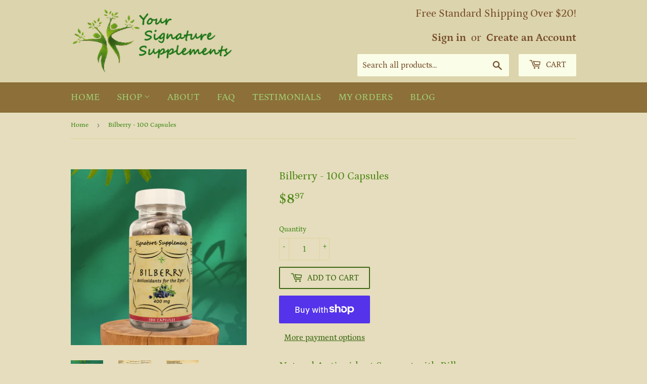

--- FILE ---
content_type: text/html; charset=utf-8
request_url: https://yoursignaturesupplements.com/products/bilberry
body_size: 22330
content:
<!doctype html>
<html class="no-touch no-js">
<head>
  <!-- Global site tag (gtag.js) - Google Ads: 10829383060 -->
<script async src="https://www.googletagmanager.com/gtag/js?id=AW-10829383060"></script>
<script>
  window.dataLayer = window.dataLayer || [];
  function gtag(){dataLayer.push(arguments);}
  gtag('js', new Date());

  gtag('config', 'AW-10829383060');
</script>
  <script>(function(H){H.className=H.className.replace(/\bno-js\b/,'js')})(document.documentElement)</script>
  <!-- Basic page needs ================================================== -->
  <meta charset="utf-8">
  <meta http-equiv="X-UA-Compatible" content="IE=edge,chrome=1">

  
  <link rel="shortcut icon" href="//yoursignaturesupplements.com/cdn/shop/files/Plant_Health_72ae967f-91ff-4c4d-aa00-548bd19409d0_32x32.png?v=1661470307" type="image/png" />
  
  <!-- Title and description ================================================== -->
  <title>
  Bilberry - 100 Capsules | Your Signature Supplements
  </title>

  
    <meta name="description" content="Discover the antioxidant-rich bilberry fruit. A natural, plant-based source of anthocyanins, perfect for supporting overall wellness. Ideal for daily supplementation.">
  

  <!-- Product meta ================================================== -->
  <!-- /snippets/social-meta-tags.liquid -->




<meta property="og:site_name" content="Your Signature Supplements">
<meta property="og:url" content="https://yoursignaturesupplements.com/products/bilberry">
<meta property="og:title" content="Bilberry - 100 Capsules">
<meta property="og:type" content="product">
<meta property="og:description" content="Discover the antioxidant-rich bilberry fruit. A natural, plant-based source of anthocyanins, perfect for supporting overall wellness. Ideal for daily supplementation.">

  <meta property="og:price:amount" content="8.97">
  <meta property="og:price:currency" content="USD">

<meta property="og:image" content="http://yoursignaturesupplements.com/cdn/shop/files/Bilberry_1200x1200.png?v=1726882869"><meta property="og:image" content="http://yoursignaturesupplements.com/cdn/shop/files/Bilberry_09592ffc-01b7-4257-8fbb-5d4ca78d378d_1200x1200.jpg?v=1726883141"><meta property="og:image" content="http://yoursignaturesupplements.com/cdn/shop/files/Bilberry_Ingredients_61829b39-ba5c-45da-9031-eb4e8922e724_1200x1200.jpg?v=1726882900">
<meta property="og:image:secure_url" content="https://yoursignaturesupplements.com/cdn/shop/files/Bilberry_1200x1200.png?v=1726882869"><meta property="og:image:secure_url" content="https://yoursignaturesupplements.com/cdn/shop/files/Bilberry_09592ffc-01b7-4257-8fbb-5d4ca78d378d_1200x1200.jpg?v=1726883141"><meta property="og:image:secure_url" content="https://yoursignaturesupplements.com/cdn/shop/files/Bilberry_Ingredients_61829b39-ba5c-45da-9031-eb4e8922e724_1200x1200.jpg?v=1726882900">


<meta name="twitter:card" content="summary_large_image">
<meta name="twitter:title" content="Bilberry - 100 Capsules">
<meta name="twitter:description" content="Discover the antioxidant-rich bilberry fruit. A natural, plant-based source of anthocyanins, perfect for supporting overall wellness. Ideal for daily supplementation.">


  <!-- Helpers ================================================== -->
  <link rel="canonical" href="https://yoursignaturesupplements.com/products/bilberry">
  <meta name="viewport" content="width=device-width,initial-scale=1">

  <!-- CSS ================================================== -->
  <link href="//yoursignaturesupplements.com/cdn/shop/t/3/assets/theme.scss.css?v=32880564792269847271759259774" rel="stylesheet" type="text/css" media="all" />

  <!-- Header hook for plugins ================================================== -->
  <script>window.performance && window.performance.mark && window.performance.mark('shopify.content_for_header.start');</script><meta name="google-site-verification" content="uXhFL2SgH6xxZNZh6guW-HXDV70tJ_gVvtVn26bqJzg">
<meta id="shopify-digital-wallet" name="shopify-digital-wallet" content="/29753278597/digital_wallets/dialog">
<meta name="shopify-checkout-api-token" content="580c610b82bc40aef7c3c820bb08877f">
<link rel="alternate" type="application/json+oembed" href="https://yoursignaturesupplements.com/products/bilberry.oembed">
<script async="async" src="/checkouts/internal/preloads.js?locale=en-US"></script>
<link rel="preconnect" href="https://shop.app" crossorigin="anonymous">
<script async="async" src="https://shop.app/checkouts/internal/preloads.js?locale=en-US&shop_id=29753278597" crossorigin="anonymous"></script>
<script id="shopify-features" type="application/json">{"accessToken":"580c610b82bc40aef7c3c820bb08877f","betas":["rich-media-storefront-analytics"],"domain":"yoursignaturesupplements.com","predictiveSearch":true,"shopId":29753278597,"locale":"en"}</script>
<script>var Shopify = Shopify || {};
Shopify.shop = "your-signature-supplements.myshopify.com";
Shopify.locale = "en";
Shopify.currency = {"active":"USD","rate":"1.0"};
Shopify.country = "US";
Shopify.theme = {"name":"Supply","id":83311460485,"schema_name":"Supply","schema_version":"8.9.12","theme_store_id":679,"role":"main"};
Shopify.theme.handle = "null";
Shopify.theme.style = {"id":null,"handle":null};
Shopify.cdnHost = "yoursignaturesupplements.com/cdn";
Shopify.routes = Shopify.routes || {};
Shopify.routes.root = "/";</script>
<script type="module">!function(o){(o.Shopify=o.Shopify||{}).modules=!0}(window);</script>
<script>!function(o){function n(){var o=[];function n(){o.push(Array.prototype.slice.apply(arguments))}return n.q=o,n}var t=o.Shopify=o.Shopify||{};t.loadFeatures=n(),t.autoloadFeatures=n()}(window);</script>
<script>
  window.ShopifyPay = window.ShopifyPay || {};
  window.ShopifyPay.apiHost = "shop.app\/pay";
  window.ShopifyPay.redirectState = null;
</script>
<script id="shop-js-analytics" type="application/json">{"pageType":"product"}</script>
<script defer="defer" async type="module" src="//yoursignaturesupplements.com/cdn/shopifycloud/shop-js/modules/v2/client.init-shop-cart-sync_BN7fPSNr.en.esm.js"></script>
<script defer="defer" async type="module" src="//yoursignaturesupplements.com/cdn/shopifycloud/shop-js/modules/v2/chunk.common_Cbph3Kss.esm.js"></script>
<script defer="defer" async type="module" src="//yoursignaturesupplements.com/cdn/shopifycloud/shop-js/modules/v2/chunk.modal_DKumMAJ1.esm.js"></script>
<script type="module">
  await import("//yoursignaturesupplements.com/cdn/shopifycloud/shop-js/modules/v2/client.init-shop-cart-sync_BN7fPSNr.en.esm.js");
await import("//yoursignaturesupplements.com/cdn/shopifycloud/shop-js/modules/v2/chunk.common_Cbph3Kss.esm.js");
await import("//yoursignaturesupplements.com/cdn/shopifycloud/shop-js/modules/v2/chunk.modal_DKumMAJ1.esm.js");

  window.Shopify.SignInWithShop?.initShopCartSync?.({"fedCMEnabled":true,"windoidEnabled":true});

</script>
<script>
  window.Shopify = window.Shopify || {};
  if (!window.Shopify.featureAssets) window.Shopify.featureAssets = {};
  window.Shopify.featureAssets['shop-js'] = {"shop-cart-sync":["modules/v2/client.shop-cart-sync_CJVUk8Jm.en.esm.js","modules/v2/chunk.common_Cbph3Kss.esm.js","modules/v2/chunk.modal_DKumMAJ1.esm.js"],"init-fed-cm":["modules/v2/client.init-fed-cm_7Fvt41F4.en.esm.js","modules/v2/chunk.common_Cbph3Kss.esm.js","modules/v2/chunk.modal_DKumMAJ1.esm.js"],"init-shop-email-lookup-coordinator":["modules/v2/client.init-shop-email-lookup-coordinator_Cc088_bR.en.esm.js","modules/v2/chunk.common_Cbph3Kss.esm.js","modules/v2/chunk.modal_DKumMAJ1.esm.js"],"init-windoid":["modules/v2/client.init-windoid_hPopwJRj.en.esm.js","modules/v2/chunk.common_Cbph3Kss.esm.js","modules/v2/chunk.modal_DKumMAJ1.esm.js"],"shop-button":["modules/v2/client.shop-button_B0jaPSNF.en.esm.js","modules/v2/chunk.common_Cbph3Kss.esm.js","modules/v2/chunk.modal_DKumMAJ1.esm.js"],"shop-cash-offers":["modules/v2/client.shop-cash-offers_DPIskqss.en.esm.js","modules/v2/chunk.common_Cbph3Kss.esm.js","modules/v2/chunk.modal_DKumMAJ1.esm.js"],"shop-toast-manager":["modules/v2/client.shop-toast-manager_CK7RT69O.en.esm.js","modules/v2/chunk.common_Cbph3Kss.esm.js","modules/v2/chunk.modal_DKumMAJ1.esm.js"],"init-shop-cart-sync":["modules/v2/client.init-shop-cart-sync_BN7fPSNr.en.esm.js","modules/v2/chunk.common_Cbph3Kss.esm.js","modules/v2/chunk.modal_DKumMAJ1.esm.js"],"init-customer-accounts-sign-up":["modules/v2/client.init-customer-accounts-sign-up_CfPf4CXf.en.esm.js","modules/v2/client.shop-login-button_DeIztwXF.en.esm.js","modules/v2/chunk.common_Cbph3Kss.esm.js","modules/v2/chunk.modal_DKumMAJ1.esm.js"],"pay-button":["modules/v2/client.pay-button_CgIwFSYN.en.esm.js","modules/v2/chunk.common_Cbph3Kss.esm.js","modules/v2/chunk.modal_DKumMAJ1.esm.js"],"init-customer-accounts":["modules/v2/client.init-customer-accounts_DQ3x16JI.en.esm.js","modules/v2/client.shop-login-button_DeIztwXF.en.esm.js","modules/v2/chunk.common_Cbph3Kss.esm.js","modules/v2/chunk.modal_DKumMAJ1.esm.js"],"avatar":["modules/v2/client.avatar_BTnouDA3.en.esm.js"],"init-shop-for-new-customer-accounts":["modules/v2/client.init-shop-for-new-customer-accounts_CsZy_esa.en.esm.js","modules/v2/client.shop-login-button_DeIztwXF.en.esm.js","modules/v2/chunk.common_Cbph3Kss.esm.js","modules/v2/chunk.modal_DKumMAJ1.esm.js"],"shop-follow-button":["modules/v2/client.shop-follow-button_BRMJjgGd.en.esm.js","modules/v2/chunk.common_Cbph3Kss.esm.js","modules/v2/chunk.modal_DKumMAJ1.esm.js"],"checkout-modal":["modules/v2/client.checkout-modal_B9Drz_yf.en.esm.js","modules/v2/chunk.common_Cbph3Kss.esm.js","modules/v2/chunk.modal_DKumMAJ1.esm.js"],"shop-login-button":["modules/v2/client.shop-login-button_DeIztwXF.en.esm.js","modules/v2/chunk.common_Cbph3Kss.esm.js","modules/v2/chunk.modal_DKumMAJ1.esm.js"],"lead-capture":["modules/v2/client.lead-capture_DXYzFM3R.en.esm.js","modules/v2/chunk.common_Cbph3Kss.esm.js","modules/v2/chunk.modal_DKumMAJ1.esm.js"],"shop-login":["modules/v2/client.shop-login_CA5pJqmO.en.esm.js","modules/v2/chunk.common_Cbph3Kss.esm.js","modules/v2/chunk.modal_DKumMAJ1.esm.js"],"payment-terms":["modules/v2/client.payment-terms_BxzfvcZJ.en.esm.js","modules/v2/chunk.common_Cbph3Kss.esm.js","modules/v2/chunk.modal_DKumMAJ1.esm.js"]};
</script>
<script id="__st">var __st={"a":29753278597,"offset":-28800,"reqid":"654d02ee-7d28-46ea-abbf-1135b693590d-1769758874","pageurl":"yoursignaturesupplements.com\/products\/bilberry","u":"ddd4eeee14c1","p":"product","rtyp":"product","rid":5259910676642};</script>
<script>window.ShopifyPaypalV4VisibilityTracking = true;</script>
<script id="captcha-bootstrap">!function(){'use strict';const t='contact',e='account',n='new_comment',o=[[t,t],['blogs',n],['comments',n],[t,'customer']],c=[[e,'customer_login'],[e,'guest_login'],[e,'recover_customer_password'],[e,'create_customer']],r=t=>t.map((([t,e])=>`form[action*='/${t}']:not([data-nocaptcha='true']) input[name='form_type'][value='${e}']`)).join(','),a=t=>()=>t?[...document.querySelectorAll(t)].map((t=>t.form)):[];function s(){const t=[...o],e=r(t);return a(e)}const i='password',u='form_key',d=['recaptcha-v3-token','g-recaptcha-response','h-captcha-response',i],f=()=>{try{return window.sessionStorage}catch{return}},m='__shopify_v',_=t=>t.elements[u];function p(t,e,n=!1){try{const o=window.sessionStorage,c=JSON.parse(o.getItem(e)),{data:r}=function(t){const{data:e,action:n}=t;return t[m]||n?{data:e,action:n}:{data:t,action:n}}(c);for(const[e,n]of Object.entries(r))t.elements[e]&&(t.elements[e].value=n);n&&o.removeItem(e)}catch(o){console.error('form repopulation failed',{error:o})}}const l='form_type',E='cptcha';function T(t){t.dataset[E]=!0}const w=window,h=w.document,L='Shopify',v='ce_forms',y='captcha';let A=!1;((t,e)=>{const n=(g='f06e6c50-85a8-45c8-87d0-21a2b65856fe',I='https://cdn.shopify.com/shopifycloud/storefront-forms-hcaptcha/ce_storefront_forms_captcha_hcaptcha.v1.5.2.iife.js',D={infoText:'Protected by hCaptcha',privacyText:'Privacy',termsText:'Terms'},(t,e,n)=>{const o=w[L][v],c=o.bindForm;if(c)return c(t,g,e,D).then(n);var r;o.q.push([[t,g,e,D],n]),r=I,A||(h.body.append(Object.assign(h.createElement('script'),{id:'captcha-provider',async:!0,src:r})),A=!0)});var g,I,D;w[L]=w[L]||{},w[L][v]=w[L][v]||{},w[L][v].q=[],w[L][y]=w[L][y]||{},w[L][y].protect=function(t,e){n(t,void 0,e),T(t)},Object.freeze(w[L][y]),function(t,e,n,w,h,L){const[v,y,A,g]=function(t,e,n){const i=e?o:[],u=t?c:[],d=[...i,...u],f=r(d),m=r(i),_=r(d.filter((([t,e])=>n.includes(e))));return[a(f),a(m),a(_),s()]}(w,h,L),I=t=>{const e=t.target;return e instanceof HTMLFormElement?e:e&&e.form},D=t=>v().includes(t);t.addEventListener('submit',(t=>{const e=I(t);if(!e)return;const n=D(e)&&!e.dataset.hcaptchaBound&&!e.dataset.recaptchaBound,o=_(e),c=g().includes(e)&&(!o||!o.value);(n||c)&&t.preventDefault(),c&&!n&&(function(t){try{if(!f())return;!function(t){const e=f();if(!e)return;const n=_(t);if(!n)return;const o=n.value;o&&e.removeItem(o)}(t);const e=Array.from(Array(32),(()=>Math.random().toString(36)[2])).join('');!function(t,e){_(t)||t.append(Object.assign(document.createElement('input'),{type:'hidden',name:u})),t.elements[u].value=e}(t,e),function(t,e){const n=f();if(!n)return;const o=[...t.querySelectorAll(`input[type='${i}']`)].map((({name:t})=>t)),c=[...d,...o],r={};for(const[a,s]of new FormData(t).entries())c.includes(a)||(r[a]=s);n.setItem(e,JSON.stringify({[m]:1,action:t.action,data:r}))}(t,e)}catch(e){console.error('failed to persist form',e)}}(e),e.submit())}));const S=(t,e)=>{t&&!t.dataset[E]&&(n(t,e.some((e=>e===t))),T(t))};for(const o of['focusin','change'])t.addEventListener(o,(t=>{const e=I(t);D(e)&&S(e,y())}));const B=e.get('form_key'),M=e.get(l),P=B&&M;t.addEventListener('DOMContentLoaded',(()=>{const t=y();if(P)for(const e of t)e.elements[l].value===M&&p(e,B);[...new Set([...A(),...v().filter((t=>'true'===t.dataset.shopifyCaptcha))])].forEach((e=>S(e,t)))}))}(h,new URLSearchParams(w.location.search),n,t,e,['guest_login'])})(!0,!0)}();</script>
<script integrity="sha256-4kQ18oKyAcykRKYeNunJcIwy7WH5gtpwJnB7kiuLZ1E=" data-source-attribution="shopify.loadfeatures" defer="defer" src="//yoursignaturesupplements.com/cdn/shopifycloud/storefront/assets/storefront/load_feature-a0a9edcb.js" crossorigin="anonymous"></script>
<script crossorigin="anonymous" defer="defer" src="//yoursignaturesupplements.com/cdn/shopifycloud/storefront/assets/shopify_pay/storefront-65b4c6d7.js?v=20250812"></script>
<script data-source-attribution="shopify.dynamic_checkout.dynamic.init">var Shopify=Shopify||{};Shopify.PaymentButton=Shopify.PaymentButton||{isStorefrontPortableWallets:!0,init:function(){window.Shopify.PaymentButton.init=function(){};var t=document.createElement("script");t.src="https://yoursignaturesupplements.com/cdn/shopifycloud/portable-wallets/latest/portable-wallets.en.js",t.type="module",document.head.appendChild(t)}};
</script>
<script data-source-attribution="shopify.dynamic_checkout.buyer_consent">
  function portableWalletsHideBuyerConsent(e){var t=document.getElementById("shopify-buyer-consent"),n=document.getElementById("shopify-subscription-policy-button");t&&n&&(t.classList.add("hidden"),t.setAttribute("aria-hidden","true"),n.removeEventListener("click",e))}function portableWalletsShowBuyerConsent(e){var t=document.getElementById("shopify-buyer-consent"),n=document.getElementById("shopify-subscription-policy-button");t&&n&&(t.classList.remove("hidden"),t.removeAttribute("aria-hidden"),n.addEventListener("click",e))}window.Shopify?.PaymentButton&&(window.Shopify.PaymentButton.hideBuyerConsent=portableWalletsHideBuyerConsent,window.Shopify.PaymentButton.showBuyerConsent=portableWalletsShowBuyerConsent);
</script>
<script>
  function portableWalletsCleanup(e){e&&e.src&&console.error("Failed to load portable wallets script "+e.src);var t=document.querySelectorAll("shopify-accelerated-checkout .shopify-payment-button__skeleton, shopify-accelerated-checkout-cart .wallet-cart-button__skeleton"),e=document.getElementById("shopify-buyer-consent");for(let e=0;e<t.length;e++)t[e].remove();e&&e.remove()}function portableWalletsNotLoadedAsModule(e){e instanceof ErrorEvent&&"string"==typeof e.message&&e.message.includes("import.meta")&&"string"==typeof e.filename&&e.filename.includes("portable-wallets")&&(window.removeEventListener("error",portableWalletsNotLoadedAsModule),window.Shopify.PaymentButton.failedToLoad=e,"loading"===document.readyState?document.addEventListener("DOMContentLoaded",window.Shopify.PaymentButton.init):window.Shopify.PaymentButton.init())}window.addEventListener("error",portableWalletsNotLoadedAsModule);
</script>

<script type="module" src="https://yoursignaturesupplements.com/cdn/shopifycloud/portable-wallets/latest/portable-wallets.en.js" onError="portableWalletsCleanup(this)" crossorigin="anonymous"></script>
<script nomodule>
  document.addEventListener("DOMContentLoaded", portableWalletsCleanup);
</script>

<link id="shopify-accelerated-checkout-styles" rel="stylesheet" media="screen" href="https://yoursignaturesupplements.com/cdn/shopifycloud/portable-wallets/latest/accelerated-checkout-backwards-compat.css" crossorigin="anonymous">
<style id="shopify-accelerated-checkout-cart">
        #shopify-buyer-consent {
  margin-top: 1em;
  display: inline-block;
  width: 100%;
}

#shopify-buyer-consent.hidden {
  display: none;
}

#shopify-subscription-policy-button {
  background: none;
  border: none;
  padding: 0;
  text-decoration: underline;
  font-size: inherit;
  cursor: pointer;
}

#shopify-subscription-policy-button::before {
  box-shadow: none;
}

      </style>

<script>window.performance && window.performance.mark && window.performance.mark('shopify.content_for_header.end');</script>

  
  

  <script src="//yoursignaturesupplements.com/cdn/shop/t/3/assets/jquery-2.2.3.min.js?v=58211863146907186831578355166" type="text/javascript"></script>

  <script src="//yoursignaturesupplements.com/cdn/shop/t/3/assets/lazysizes.min.js?v=8147953233334221341578355167" async="async"></script>
  <script src="//yoursignaturesupplements.com/cdn/shop/t/3/assets/vendor.js?v=106177282645720727331578355169" defer="defer"></script>
  <script src="//yoursignaturesupplements.com/cdn/shop/t/3/assets/theme.js?v=88090588602936917221583355773" defer="defer"></script>
  
<meta name="google-site-verification" content="uXhFL2SgH6xxZNZh6guW-HXDV70tJ_gVvtVn26bqJzg" />

<link href="https://monorail-edge.shopifysvc.com" rel="dns-prefetch">
<script>(function(){if ("sendBeacon" in navigator && "performance" in window) {try {var session_token_from_headers = performance.getEntriesByType('navigation')[0].serverTiming.find(x => x.name == '_s').description;} catch {var session_token_from_headers = undefined;}var session_cookie_matches = document.cookie.match(/_shopify_s=([^;]*)/);var session_token_from_cookie = session_cookie_matches && session_cookie_matches.length === 2 ? session_cookie_matches[1] : "";var session_token = session_token_from_headers || session_token_from_cookie || "";function handle_abandonment_event(e) {var entries = performance.getEntries().filter(function(entry) {return /monorail-edge.shopifysvc.com/.test(entry.name);});if (!window.abandonment_tracked && entries.length === 0) {window.abandonment_tracked = true;var currentMs = Date.now();var navigation_start = performance.timing.navigationStart;var payload = {shop_id: 29753278597,url: window.location.href,navigation_start,duration: currentMs - navigation_start,session_token,page_type: "product"};window.navigator.sendBeacon("https://monorail-edge.shopifysvc.com/v1/produce", JSON.stringify({schema_id: "online_store_buyer_site_abandonment/1.1",payload: payload,metadata: {event_created_at_ms: currentMs,event_sent_at_ms: currentMs}}));}}window.addEventListener('pagehide', handle_abandonment_event);}}());</script>
<script id="web-pixels-manager-setup">(function e(e,d,r,n,o){if(void 0===o&&(o={}),!Boolean(null===(a=null===(i=window.Shopify)||void 0===i?void 0:i.analytics)||void 0===a?void 0:a.replayQueue)){var i,a;window.Shopify=window.Shopify||{};var t=window.Shopify;t.analytics=t.analytics||{};var s=t.analytics;s.replayQueue=[],s.publish=function(e,d,r){return s.replayQueue.push([e,d,r]),!0};try{self.performance.mark("wpm:start")}catch(e){}var l=function(){var e={modern:/Edge?\/(1{2}[4-9]|1[2-9]\d|[2-9]\d{2}|\d{4,})\.\d+(\.\d+|)|Firefox\/(1{2}[4-9]|1[2-9]\d|[2-9]\d{2}|\d{4,})\.\d+(\.\d+|)|Chrom(ium|e)\/(9{2}|\d{3,})\.\d+(\.\d+|)|(Maci|X1{2}).+ Version\/(15\.\d+|(1[6-9]|[2-9]\d|\d{3,})\.\d+)([,.]\d+|)( \(\w+\)|)( Mobile\/\w+|) Safari\/|Chrome.+OPR\/(9{2}|\d{3,})\.\d+\.\d+|(CPU[ +]OS|iPhone[ +]OS|CPU[ +]iPhone|CPU IPhone OS|CPU iPad OS)[ +]+(15[._]\d+|(1[6-9]|[2-9]\d|\d{3,})[._]\d+)([._]\d+|)|Android:?[ /-](13[3-9]|1[4-9]\d|[2-9]\d{2}|\d{4,})(\.\d+|)(\.\d+|)|Android.+Firefox\/(13[5-9]|1[4-9]\d|[2-9]\d{2}|\d{4,})\.\d+(\.\d+|)|Android.+Chrom(ium|e)\/(13[3-9]|1[4-9]\d|[2-9]\d{2}|\d{4,})\.\d+(\.\d+|)|SamsungBrowser\/([2-9]\d|\d{3,})\.\d+/,legacy:/Edge?\/(1[6-9]|[2-9]\d|\d{3,})\.\d+(\.\d+|)|Firefox\/(5[4-9]|[6-9]\d|\d{3,})\.\d+(\.\d+|)|Chrom(ium|e)\/(5[1-9]|[6-9]\d|\d{3,})\.\d+(\.\d+|)([\d.]+$|.*Safari\/(?![\d.]+ Edge\/[\d.]+$))|(Maci|X1{2}).+ Version\/(10\.\d+|(1[1-9]|[2-9]\d|\d{3,})\.\d+)([,.]\d+|)( \(\w+\)|)( Mobile\/\w+|) Safari\/|Chrome.+OPR\/(3[89]|[4-9]\d|\d{3,})\.\d+\.\d+|(CPU[ +]OS|iPhone[ +]OS|CPU[ +]iPhone|CPU IPhone OS|CPU iPad OS)[ +]+(10[._]\d+|(1[1-9]|[2-9]\d|\d{3,})[._]\d+)([._]\d+|)|Android:?[ /-](13[3-9]|1[4-9]\d|[2-9]\d{2}|\d{4,})(\.\d+|)(\.\d+|)|Mobile Safari.+OPR\/([89]\d|\d{3,})\.\d+\.\d+|Android.+Firefox\/(13[5-9]|1[4-9]\d|[2-9]\d{2}|\d{4,})\.\d+(\.\d+|)|Android.+Chrom(ium|e)\/(13[3-9]|1[4-9]\d|[2-9]\d{2}|\d{4,})\.\d+(\.\d+|)|Android.+(UC? ?Browser|UCWEB|U3)[ /]?(15\.([5-9]|\d{2,})|(1[6-9]|[2-9]\d|\d{3,})\.\d+)\.\d+|SamsungBrowser\/(5\.\d+|([6-9]|\d{2,})\.\d+)|Android.+MQ{2}Browser\/(14(\.(9|\d{2,})|)|(1[5-9]|[2-9]\d|\d{3,})(\.\d+|))(\.\d+|)|K[Aa][Ii]OS\/(3\.\d+|([4-9]|\d{2,})\.\d+)(\.\d+|)/},d=e.modern,r=e.legacy,n=navigator.userAgent;return n.match(d)?"modern":n.match(r)?"legacy":"unknown"}(),u="modern"===l?"modern":"legacy",c=(null!=n?n:{modern:"",legacy:""})[u],f=function(e){return[e.baseUrl,"/wpm","/b",e.hashVersion,"modern"===e.buildTarget?"m":"l",".js"].join("")}({baseUrl:d,hashVersion:r,buildTarget:u}),m=function(e){var d=e.version,r=e.bundleTarget,n=e.surface,o=e.pageUrl,i=e.monorailEndpoint;return{emit:function(e){var a=e.status,t=e.errorMsg,s=(new Date).getTime(),l=JSON.stringify({metadata:{event_sent_at_ms:s},events:[{schema_id:"web_pixels_manager_load/3.1",payload:{version:d,bundle_target:r,page_url:o,status:a,surface:n,error_msg:t},metadata:{event_created_at_ms:s}}]});if(!i)return console&&console.warn&&console.warn("[Web Pixels Manager] No Monorail endpoint provided, skipping logging."),!1;try{return self.navigator.sendBeacon.bind(self.navigator)(i,l)}catch(e){}var u=new XMLHttpRequest;try{return u.open("POST",i,!0),u.setRequestHeader("Content-Type","text/plain"),u.send(l),!0}catch(e){return console&&console.warn&&console.warn("[Web Pixels Manager] Got an unhandled error while logging to Monorail."),!1}}}}({version:r,bundleTarget:l,surface:e.surface,pageUrl:self.location.href,monorailEndpoint:e.monorailEndpoint});try{o.browserTarget=l,function(e){var d=e.src,r=e.async,n=void 0===r||r,o=e.onload,i=e.onerror,a=e.sri,t=e.scriptDataAttributes,s=void 0===t?{}:t,l=document.createElement("script"),u=document.querySelector("head"),c=document.querySelector("body");if(l.async=n,l.src=d,a&&(l.integrity=a,l.crossOrigin="anonymous"),s)for(var f in s)if(Object.prototype.hasOwnProperty.call(s,f))try{l.dataset[f]=s[f]}catch(e){}if(o&&l.addEventListener("load",o),i&&l.addEventListener("error",i),u)u.appendChild(l);else{if(!c)throw new Error("Did not find a head or body element to append the script");c.appendChild(l)}}({src:f,async:!0,onload:function(){if(!function(){var e,d;return Boolean(null===(d=null===(e=window.Shopify)||void 0===e?void 0:e.analytics)||void 0===d?void 0:d.initialized)}()){var d=window.webPixelsManager.init(e)||void 0;if(d){var r=window.Shopify.analytics;r.replayQueue.forEach((function(e){var r=e[0],n=e[1],o=e[2];d.publishCustomEvent(r,n,o)})),r.replayQueue=[],r.publish=d.publishCustomEvent,r.visitor=d.visitor,r.initialized=!0}}},onerror:function(){return m.emit({status:"failed",errorMsg:"".concat(f," has failed to load")})},sri:function(e){var d=/^sha384-[A-Za-z0-9+/=]+$/;return"string"==typeof e&&d.test(e)}(c)?c:"",scriptDataAttributes:o}),m.emit({status:"loading"})}catch(e){m.emit({status:"failed",errorMsg:(null==e?void 0:e.message)||"Unknown error"})}}})({shopId: 29753278597,storefrontBaseUrl: "https://yoursignaturesupplements.com",extensionsBaseUrl: "https://extensions.shopifycdn.com/cdn/shopifycloud/web-pixels-manager",monorailEndpoint: "https://monorail-edge.shopifysvc.com/unstable/produce_batch",surface: "storefront-renderer",enabledBetaFlags: ["2dca8a86"],webPixelsConfigList: [{"id":"1191936186","configuration":"{\"ti\":\"97199135\",\"endpoint\":\"https:\/\/bat.bing.com\/action\/0\"}","eventPayloadVersion":"v1","runtimeContext":"STRICT","scriptVersion":"5ee93563fe31b11d2d65e2f09a5229dc","type":"APP","apiClientId":2997493,"privacyPurposes":["ANALYTICS","MARKETING","SALE_OF_DATA"],"dataSharingAdjustments":{"protectedCustomerApprovalScopes":["read_customer_personal_data"]}},{"id":"516948154","configuration":"{\"config\":\"{\\\"google_tag_ids\\\":[\\\"G-YWT63J6NHV\\\",\\\"AW-10829383060\\\",\\\"GT-5TNLGZB\\\"],\\\"target_country\\\":\\\"US\\\",\\\"gtag_events\\\":[{\\\"type\\\":\\\"begin_checkout\\\",\\\"action_label\\\":[\\\"G-YWT63J6NHV\\\",\\\"AW-10829383060\\\/nnxdCI2Ms4sDEJSL7aso\\\"]},{\\\"type\\\":\\\"search\\\",\\\"action_label\\\":[\\\"G-YWT63J6NHV\\\",\\\"AW-10829383060\\\/zfHSCJCMs4sDEJSL7aso\\\"]},{\\\"type\\\":\\\"view_item\\\",\\\"action_label\\\":[\\\"G-YWT63J6NHV\\\",\\\"AW-10829383060\\\/-t_ACIeMs4sDEJSL7aso\\\",\\\"MC-KXGGQND5FK\\\"]},{\\\"type\\\":\\\"purchase\\\",\\\"action_label\\\":[\\\"G-YWT63J6NHV\\\",\\\"AW-10829383060\\\/tln9CISMs4sDEJSL7aso\\\",\\\"MC-KXGGQND5FK\\\"]},{\\\"type\\\":\\\"page_view\\\",\\\"action_label\\\":[\\\"G-YWT63J6NHV\\\",\\\"AW-10829383060\\\/HnJRCIGMs4sDEJSL7aso\\\",\\\"MC-KXGGQND5FK\\\"]},{\\\"type\\\":\\\"add_payment_info\\\",\\\"action_label\\\":[\\\"G-YWT63J6NHV\\\",\\\"AW-10829383060\\\/SFAfCJOMs4sDEJSL7aso\\\"]},{\\\"type\\\":\\\"add_to_cart\\\",\\\"action_label\\\":[\\\"G-YWT63J6NHV\\\",\\\"AW-10829383060\\\/gjUtCIqMs4sDEJSL7aso\\\"]}],\\\"enable_monitoring_mode\\\":false}\"}","eventPayloadVersion":"v1","runtimeContext":"OPEN","scriptVersion":"b2a88bafab3e21179ed38636efcd8a93","type":"APP","apiClientId":1780363,"privacyPurposes":[],"dataSharingAdjustments":{"protectedCustomerApprovalScopes":["read_customer_address","read_customer_email","read_customer_name","read_customer_personal_data","read_customer_phone"]}},{"id":"65798330","configuration":"{\"tagID\":\"2612951979009\"}","eventPayloadVersion":"v1","runtimeContext":"STRICT","scriptVersion":"18031546ee651571ed29edbe71a3550b","type":"APP","apiClientId":3009811,"privacyPurposes":["ANALYTICS","MARKETING","SALE_OF_DATA"],"dataSharingAdjustments":{"protectedCustomerApprovalScopes":["read_customer_address","read_customer_email","read_customer_name","read_customer_personal_data","read_customer_phone"]}},{"id":"shopify-app-pixel","configuration":"{}","eventPayloadVersion":"v1","runtimeContext":"STRICT","scriptVersion":"0450","apiClientId":"shopify-pixel","type":"APP","privacyPurposes":["ANALYTICS","MARKETING"]},{"id":"shopify-custom-pixel","eventPayloadVersion":"v1","runtimeContext":"LAX","scriptVersion":"0450","apiClientId":"shopify-pixel","type":"CUSTOM","privacyPurposes":["ANALYTICS","MARKETING"]}],isMerchantRequest: false,initData: {"shop":{"name":"Your Signature Supplements","paymentSettings":{"currencyCode":"USD"},"myshopifyDomain":"your-signature-supplements.myshopify.com","countryCode":"US","storefrontUrl":"https:\/\/yoursignaturesupplements.com"},"customer":null,"cart":null,"checkout":null,"productVariants":[{"price":{"amount":8.97,"currencyCode":"USD"},"product":{"title":"Bilberry - 100 Capsules","vendor":"Signature Supplements","id":"5259910676642","untranslatedTitle":"Bilberry - 100 Capsules","url":"\/products\/bilberry","type":"Vitamins \u0026 Supplements"},"id":"34509742669986","image":{"src":"\/\/yoursignaturesupplements.com\/cdn\/shop\/files\/Bilberry.png?v=1726882869"},"sku":"SSBilrry8877","title":"Default Title","untranslatedTitle":"Default Title"}],"purchasingCompany":null},},"https://yoursignaturesupplements.com/cdn","1d2a099fw23dfb22ep557258f5m7a2edbae",{"modern":"","legacy":""},{"shopId":"29753278597","storefrontBaseUrl":"https:\/\/yoursignaturesupplements.com","extensionBaseUrl":"https:\/\/extensions.shopifycdn.com\/cdn\/shopifycloud\/web-pixels-manager","surface":"storefront-renderer","enabledBetaFlags":"[\"2dca8a86\"]","isMerchantRequest":"false","hashVersion":"1d2a099fw23dfb22ep557258f5m7a2edbae","publish":"custom","events":"[[\"page_viewed\",{}],[\"product_viewed\",{\"productVariant\":{\"price\":{\"amount\":8.97,\"currencyCode\":\"USD\"},\"product\":{\"title\":\"Bilberry - 100 Capsules\",\"vendor\":\"Signature Supplements\",\"id\":\"5259910676642\",\"untranslatedTitle\":\"Bilberry - 100 Capsules\",\"url\":\"\/products\/bilberry\",\"type\":\"Vitamins \u0026 Supplements\"},\"id\":\"34509742669986\",\"image\":{\"src\":\"\/\/yoursignaturesupplements.com\/cdn\/shop\/files\/Bilberry.png?v=1726882869\"},\"sku\":\"SSBilrry8877\",\"title\":\"Default Title\",\"untranslatedTitle\":\"Default Title\"}}]]"});</script><script>
  window.ShopifyAnalytics = window.ShopifyAnalytics || {};
  window.ShopifyAnalytics.meta = window.ShopifyAnalytics.meta || {};
  window.ShopifyAnalytics.meta.currency = 'USD';
  var meta = {"product":{"id":5259910676642,"gid":"gid:\/\/shopify\/Product\/5259910676642","vendor":"Signature Supplements","type":"Vitamins \u0026 Supplements","handle":"bilberry","variants":[{"id":34509742669986,"price":897,"name":"Bilberry - 100 Capsules","public_title":null,"sku":"SSBilrry8877"}],"remote":false},"page":{"pageType":"product","resourceType":"product","resourceId":5259910676642,"requestId":"654d02ee-7d28-46ea-abbf-1135b693590d-1769758874"}};
  for (var attr in meta) {
    window.ShopifyAnalytics.meta[attr] = meta[attr];
  }
</script>
<script class="analytics">
  (function () {
    var customDocumentWrite = function(content) {
      var jquery = null;

      if (window.jQuery) {
        jquery = window.jQuery;
      } else if (window.Checkout && window.Checkout.$) {
        jquery = window.Checkout.$;
      }

      if (jquery) {
        jquery('body').append(content);
      }
    };

    var hasLoggedConversion = function(token) {
      if (token) {
        return document.cookie.indexOf('loggedConversion=' + token) !== -1;
      }
      return false;
    }

    var setCookieIfConversion = function(token) {
      if (token) {
        var twoMonthsFromNow = new Date(Date.now());
        twoMonthsFromNow.setMonth(twoMonthsFromNow.getMonth() + 2);

        document.cookie = 'loggedConversion=' + token + '; expires=' + twoMonthsFromNow;
      }
    }

    var trekkie = window.ShopifyAnalytics.lib = window.trekkie = window.trekkie || [];
    if (trekkie.integrations) {
      return;
    }
    trekkie.methods = [
      'identify',
      'page',
      'ready',
      'track',
      'trackForm',
      'trackLink'
    ];
    trekkie.factory = function(method) {
      return function() {
        var args = Array.prototype.slice.call(arguments);
        args.unshift(method);
        trekkie.push(args);
        return trekkie;
      };
    };
    for (var i = 0; i < trekkie.methods.length; i++) {
      var key = trekkie.methods[i];
      trekkie[key] = trekkie.factory(key);
    }
    trekkie.load = function(config) {
      trekkie.config = config || {};
      trekkie.config.initialDocumentCookie = document.cookie;
      var first = document.getElementsByTagName('script')[0];
      var script = document.createElement('script');
      script.type = 'text/javascript';
      script.onerror = function(e) {
        var scriptFallback = document.createElement('script');
        scriptFallback.type = 'text/javascript';
        scriptFallback.onerror = function(error) {
                var Monorail = {
      produce: function produce(monorailDomain, schemaId, payload) {
        var currentMs = new Date().getTime();
        var event = {
          schema_id: schemaId,
          payload: payload,
          metadata: {
            event_created_at_ms: currentMs,
            event_sent_at_ms: currentMs
          }
        };
        return Monorail.sendRequest("https://" + monorailDomain + "/v1/produce", JSON.stringify(event));
      },
      sendRequest: function sendRequest(endpointUrl, payload) {
        // Try the sendBeacon API
        if (window && window.navigator && typeof window.navigator.sendBeacon === 'function' && typeof window.Blob === 'function' && !Monorail.isIos12()) {
          var blobData = new window.Blob([payload], {
            type: 'text/plain'
          });

          if (window.navigator.sendBeacon(endpointUrl, blobData)) {
            return true;
          } // sendBeacon was not successful

        } // XHR beacon

        var xhr = new XMLHttpRequest();

        try {
          xhr.open('POST', endpointUrl);
          xhr.setRequestHeader('Content-Type', 'text/plain');
          xhr.send(payload);
        } catch (e) {
          console.log(e);
        }

        return false;
      },
      isIos12: function isIos12() {
        return window.navigator.userAgent.lastIndexOf('iPhone; CPU iPhone OS 12_') !== -1 || window.navigator.userAgent.lastIndexOf('iPad; CPU OS 12_') !== -1;
      }
    };
    Monorail.produce('monorail-edge.shopifysvc.com',
      'trekkie_storefront_load_errors/1.1',
      {shop_id: 29753278597,
      theme_id: 83311460485,
      app_name: "storefront",
      context_url: window.location.href,
      source_url: "//yoursignaturesupplements.com/cdn/s/trekkie.storefront.c59ea00e0474b293ae6629561379568a2d7c4bba.min.js"});

        };
        scriptFallback.async = true;
        scriptFallback.src = '//yoursignaturesupplements.com/cdn/s/trekkie.storefront.c59ea00e0474b293ae6629561379568a2d7c4bba.min.js';
        first.parentNode.insertBefore(scriptFallback, first);
      };
      script.async = true;
      script.src = '//yoursignaturesupplements.com/cdn/s/trekkie.storefront.c59ea00e0474b293ae6629561379568a2d7c4bba.min.js';
      first.parentNode.insertBefore(script, first);
    };
    trekkie.load(
      {"Trekkie":{"appName":"storefront","development":false,"defaultAttributes":{"shopId":29753278597,"isMerchantRequest":null,"themeId":83311460485,"themeCityHash":"15962634694284593288","contentLanguage":"en","currency":"USD","eventMetadataId":"04ca5867-de2f-471b-8e09-5798c4e6c880"},"isServerSideCookieWritingEnabled":true,"monorailRegion":"shop_domain","enabledBetaFlags":["65f19447","b5387b81"]},"Session Attribution":{},"S2S":{"facebookCapiEnabled":false,"source":"trekkie-storefront-renderer","apiClientId":580111}}
    );

    var loaded = false;
    trekkie.ready(function() {
      if (loaded) return;
      loaded = true;

      window.ShopifyAnalytics.lib = window.trekkie;

      var originalDocumentWrite = document.write;
      document.write = customDocumentWrite;
      try { window.ShopifyAnalytics.merchantGoogleAnalytics.call(this); } catch(error) {};
      document.write = originalDocumentWrite;

      window.ShopifyAnalytics.lib.page(null,{"pageType":"product","resourceType":"product","resourceId":5259910676642,"requestId":"654d02ee-7d28-46ea-abbf-1135b693590d-1769758874","shopifyEmitted":true});

      var match = window.location.pathname.match(/checkouts\/(.+)\/(thank_you|post_purchase)/)
      var token = match? match[1]: undefined;
      if (!hasLoggedConversion(token)) {
        setCookieIfConversion(token);
        window.ShopifyAnalytics.lib.track("Viewed Product",{"currency":"USD","variantId":34509742669986,"productId":5259910676642,"productGid":"gid:\/\/shopify\/Product\/5259910676642","name":"Bilberry - 100 Capsules","price":"8.97","sku":"SSBilrry8877","brand":"Signature Supplements","variant":null,"category":"Vitamins \u0026 Supplements","nonInteraction":true,"remote":false},undefined,undefined,{"shopifyEmitted":true});
      window.ShopifyAnalytics.lib.track("monorail:\/\/trekkie_storefront_viewed_product\/1.1",{"currency":"USD","variantId":34509742669986,"productId":5259910676642,"productGid":"gid:\/\/shopify\/Product\/5259910676642","name":"Bilberry - 100 Capsules","price":"8.97","sku":"SSBilrry8877","brand":"Signature Supplements","variant":null,"category":"Vitamins \u0026 Supplements","nonInteraction":true,"remote":false,"referer":"https:\/\/yoursignaturesupplements.com\/products\/bilberry"});
      }
    });


        var eventsListenerScript = document.createElement('script');
        eventsListenerScript.async = true;
        eventsListenerScript.src = "//yoursignaturesupplements.com/cdn/shopifycloud/storefront/assets/shop_events_listener-3da45d37.js";
        document.getElementsByTagName('head')[0].appendChild(eventsListenerScript);

})();</script>
<script
  defer
  src="https://yoursignaturesupplements.com/cdn/shopifycloud/perf-kit/shopify-perf-kit-3.1.0.min.js"
  data-application="storefront-renderer"
  data-shop-id="29753278597"
  data-render-region="gcp-us-central1"
  data-page-type="product"
  data-theme-instance-id="83311460485"
  data-theme-name="Supply"
  data-theme-version="8.9.12"
  data-monorail-region="shop_domain"
  data-resource-timing-sampling-rate="10"
  data-shs="true"
  data-shs-beacon="true"
  data-shs-export-with-fetch="true"
  data-shs-logs-sample-rate="1"
  data-shs-beacon-endpoint="https://yoursignaturesupplements.com/api/collect"
></script>
</head>

<body id="bilberry-100-capsules-your-signature-supplements" class="template-product">

  <div id="shopify-section-header" class="shopify-section header-section"><header class="site-header" role="banner" data-section-id="header" data-section-type="header-section">
  <div class="wrapper">

    <div class="grid--full">
      <div class="grid-item large--one-half">
        
          <div class="h1 header-logo" itemscope itemtype="http://schema.org/Organization">
        
          
          

          <a href="/" itemprop="url">
            <div class="lazyload__image-wrapper no-js header-logo__image" style="max-width:320px;">
              <div style="padding-top:41.42011834319527%;">
                <img class="lazyload js"
                  data-src="//yoursignaturesupplements.com/cdn/shop/files/Your_Signature_Supplements_Logo_{width}x.png?v=1614743557"
                  data-widths="[180, 360, 540, 720, 900, 1080, 1296, 1512, 1728, 2048]"
                  data-aspectratio="2.414285714285714"
                  data-sizes="auto"
                  alt="Your Signature Supplements"
                  style="width:320px;">
              </div>
            </div>
            <noscript>
              
              <img src="//yoursignaturesupplements.com/cdn/shop/files/Your_Signature_Supplements_Logo_320x.png?v=1614743557"
                srcset="//yoursignaturesupplements.com/cdn/shop/files/Your_Signature_Supplements_Logo_320x.png?v=1614743557 1x, //yoursignaturesupplements.com/cdn/shop/files/Your_Signature_Supplements_Logo_320x@2x.png?v=1614743557 2x"
                alt="Your Signature Supplements"
                itemprop="logo"
                style="max-width:320px;">
            </noscript>
          </a>
          
        
          </div>
        
      </div>

      <div class="grid-item large--one-half text-center large--text-right">
        
          <div class="site-header--text-links">
            
              

                <p>Free Standard Shipping Over $20!</p>

              
            

            
              <span class="site-header--meta-links medium-down--hide">
                
                  <a href="https://yoursignaturesupplements.com/customer_authentication/redirect?locale=en&amp;region_country=US" id="customer_login_link">Sign in</a>
                  <span class="site-header--spacer">or</span>
                  <a href="https://account.yoursignaturesupplements.com?locale=en" id="customer_register_link">Create an Account</a>
                
              </span>
            
          </div>

          <br class="medium-down--hide">
        

        <form action="/search" method="get" class="search-bar" role="search">
  <input type="hidden" name="type" value="product">

  <input type="search" name="q" value="" placeholder="Search all products..." aria-label="Search all products...">
  <button type="submit" class="search-bar--submit icon-fallback-text">
    <span class="icon icon-search" aria-hidden="true"></span>
    <span class="fallback-text">Search</span>
  </button>
</form>


        <a href="/cart" class="header-cart-btn cart-toggle">
          <span class="icon icon-cart"></span>
          Cart <span class="cart-count cart-badge--desktop hidden-count">0</span>
        </a>
      </div>
    </div>

  </div>
  <meta name="p:domain_verify" content="999375f66f7f2b3e329c172d16730d05"/>
</header>

<div id="mobileNavBar">
  <div class="display-table-cell">
    <button class="menu-toggle mobileNavBar-link" aria-controls="navBar" aria-expanded="false"><span class="icon icon-hamburger" aria-hidden="true"></span>Menu</button>
  </div>
  <div class="display-table-cell">
    <a href="/cart" class="cart-toggle mobileNavBar-link">
      <span class="icon icon-cart"></span>
      Cart <span class="cart-count hidden-count">0</span>
    </a>
  </div>
</div>

<nav class="nav-bar" id="navBar" role="navigation">
  <div class="wrapper">
    <form action="/search" method="get" class="search-bar" role="search">
  <input type="hidden" name="type" value="product">

  <input type="search" name="q" value="" placeholder="Search all products..." aria-label="Search all products...">
  <button type="submit" class="search-bar--submit icon-fallback-text">
    <span class="icon icon-search" aria-hidden="true"></span>
    <span class="fallback-text">Search</span>
  </button>
</form>

    <ul class="mobile-nav" id="MobileNav">
  
  
    
      <li>
        <a
          href="/"
          class="mobile-nav--link"
          data-meganav-type="child"
          >
            Home
        </a>
      </li>
    
  
    
      
      <li
        class="mobile-nav--has-dropdown "
        aria-haspopup="true">
        <a
          href="#"
          class="mobile-nav--link"
          data-meganav-type="parent"
          >
            Shop
        </a>
        <button class="icon icon-arrow-down mobile-nav--button"
          aria-expanded="false"
          aria-label="Shop Menu">
        </button>
        <ul
          id="MenuParent-2"
          class="mobile-nav--dropdown mobile-nav--has-grandchildren"
          data-meganav-dropdown>
          
            
              <li>
                <a
                  href="/collections/all"
                  class="mobile-nav--link"
                  data-meganav-type="child"
                  >
                    Shop All
                </a>
              </li>
            
          
            
              <li>
                <a
                  href="/collections/top-sellers"
                  class="mobile-nav--link"
                  data-meganav-type="child"
                  >
                    Top Sellers
                </a>
              </li>
            
          
            
              <li>
                <a
                  href="/collections/mens-health"
                  class="mobile-nav--link"
                  data-meganav-type="child"
                  >
                    Men&#39;s Health
                </a>
              </li>
            
          
            
              <li>
                <a
                  href="/collections/womens-health"
                  class="mobile-nav--link"
                  data-meganav-type="child"
                  >
                    Women&#39;s Health
                </a>
              </li>
            
          
            
            
              <li
                class="mobile-nav--has-dropdown mobile-nav--has-dropdown-grandchild "
                aria-haspopup="true">
                <a
                  href="#"
                  class="mobile-nav--link"
                  data-meganav-type="parent"
                  >
                    Shop By Condition
                </a>
                <button class="icon icon-arrow-down mobile-nav--button"
                  aria-expanded="false"
                  aria-label="Shop By Condition Menu">
                </button>
                <ul
                  id="MenuChildren-2-5"
                  class="mobile-nav--dropdown-grandchild"
                  data-meganav-dropdown>
                  
                    <li>
                      <a
                        href="/collections/adrenal-mood-stress"
                        class="mobile-nav--link"
                        data-meganav-type="child"
                        >
                          Adrenal - Mood - Stress
                        </a>
                    </li>
                  
                    <li>
                      <a
                        href="/collections/allergies-asthma-lung-health"
                        class="mobile-nav--link"
                        data-meganav-type="child"
                        >
                          Allergies - Asthma - Lung Health
                        </a>
                    </li>
                  
                    <li>
                      <a
                        href="/collections/blood-sugar-balance-pancreas"
                        class="mobile-nav--link"
                        data-meganav-type="child"
                        >
                          Blood Sugar Balance - Pancreas
                        </a>
                    </li>
                  
                    <li>
                      <a
                        href="/collections/digestive-enzymes-gerd"
                        class="mobile-nav--link"
                        data-meganav-type="child"
                        >
                          Detox - Digestion
                        </a>
                    </li>
                  
                    <li>
                      <a
                        href="/collections/diet-energy-fitness-performance"
                        class="mobile-nav--link"
                        data-meganav-type="child"
                        >
                          Energy &amp; Fitness
                        </a>
                    </li>
                  
                    <li>
                      <a
                        href="/collections/hair-skin-nails-teeth"
                        class="mobile-nav--link"
                        data-meganav-type="child"
                        >
                          Hair, Skin &amp; Nails
                        </a>
                    </li>
                  
                    <li>
                      <a
                        href="/collections/cardiovascular-health-cholesterol-support"
                        class="mobile-nav--link"
                        data-meganav-type="child"
                        >
                          Heart &amp; Circulation
                        </a>
                    </li>
                  
                    <li>
                      <a
                        href="/collections/hormones-menopause-pms-support"
                        class="mobile-nav--link"
                        data-meganav-type="child"
                        >
                          Hormones &amp; Menopause  
                        </a>
                    </li>
                  
                    <li>
                      <a
                        href="/collections/viral-bacteria-parasite-support"
                        class="mobile-nav--link"
                        data-meganav-type="child"
                        >
                          Immune - Viral &amp; Parasite
                        </a>
                    </li>
                  
                    <li>
                      <a
                        href="/collections/inflammatory-relief"
                        class="mobile-nav--link"
                        data-meganav-type="child"
                        >
                          Inflammatory Relief
                        </a>
                    </li>
                  
                    <li>
                      <a
                        href="/collections/pain-joint-bone-health"
                        class="mobile-nav--link"
                        data-meganav-type="child"
                        >
                          Joint, Bone &amp; Pain Relief
                        </a>
                    </li>
                  
                    <li>
                      <a
                        href="/collections/brain-health-dementia-support"
                        class="mobile-nav--link"
                        data-meganav-type="child"
                        >
                          Mental Clarity &amp; Sleep
                        </a>
                    </li>
                  
                    <li>
                      <a
                        href="/collections/prostate-health"
                        class="mobile-nav--link"
                        data-meganav-type="child"
                        >
                          Prostate Health
                        </a>
                    </li>
                  
                    <li>
                      <a
                        href="/collections/sexual-health"
                        class="mobile-nav--link"
                        data-meganav-type="child"
                        >
                          Sexual Health
                        </a>
                    </li>
                  
                    <li>
                      <a
                        href="/collections/thyroid-support"
                        class="mobile-nav--link"
                        data-meganav-type="child"
                        >
                          Thyroid Support
                        </a>
                    </li>
                  
                    <li>
                      <a
                        href="/collections/urinary-health-bladder-kidney-health"
                        class="mobile-nav--link"
                        data-meganav-type="child"
                        >
                          Urinary - Kidney Health 
                        </a>
                    </li>
                  
                    <li>
                      <a
                        href="/collections/eyes-vision-health"
                        class="mobile-nav--link"
                        data-meganav-type="child"
                        >
                          Vision Support
                        </a>
                    </li>
                  
                    <li>
                      <a
                        href="/collections/multivitamins-minerals-amino-acids"
                        class="mobile-nav--link"
                        data-meganav-type="child"
                        >
                          Multi Vitamins, Minerals &amp; Amino Acids
                        </a>
                    </li>
                  
                </ul>
              </li>
            
          
            
              <li>
                <a
                  href="/collections/pet-supplements"
                  class="mobile-nav--link"
                  data-meganav-type="child"
                  >
                    Pet Supplements
                </a>
              </li>
            
          
        </ul>
      </li>
    
  
    
      <li>
        <a
          href="/pages/about"
          class="mobile-nav--link"
          data-meganav-type="child"
          >
            About
        </a>
      </li>
    
  
    
      <li>
        <a
          href="/pages/faqs"
          class="mobile-nav--link"
          data-meganav-type="child"
          >
            FAQ
        </a>
      </li>
    
  
    
      <li>
        <a
          href="/pages/testimonials"
          class="mobile-nav--link"
          data-meganav-type="child"
          >
            Testimonials
        </a>
      </li>
    
  
    
      <li>
        <a
          href="/account"
          class="mobile-nav--link"
          data-meganav-type="child"
          >
            My Orders
        </a>
      </li>
    
  
    
      <li>
        <a
          href="/blogs/blog"
          class="mobile-nav--link"
          data-meganav-type="child"
          >
            Blog
        </a>
      </li>
    
  

  
    
      <li class="customer-navlink large--hide"><a href="https://yoursignaturesupplements.com/customer_authentication/redirect?locale=en&amp;region_country=US" id="customer_login_link">Sign in</a></li>
      <li class="customer-navlink large--hide"><a href="https://account.yoursignaturesupplements.com?locale=en" id="customer_register_link">Create an Account</a></li>
    
  
</ul>

    <ul class="site-nav" id="AccessibleNav">
  
  
    
      <li>
        <a
          href="/"
          class="site-nav--link"
          data-meganav-type="child"
          >
            Home
        </a>
      </li>
    
  
    
      
      <li
        class="site-nav--has-dropdown "
        aria-haspopup="true">
        <a
          href="#"
          class="site-nav--link"
          data-meganav-type="parent"
          aria-controls="MenuParent-2"
          aria-expanded="false"
          >
            Shop
            <span class="icon icon-arrow-down" aria-hidden="true"></span>
        </a>
        <ul
          id="MenuParent-2"
          class="site-nav--dropdown site-nav--has-grandchildren"
          data-meganav-dropdown>
          
            
              <li>
                <a
                  href="/collections/all"
                  class="site-nav--link"
                  data-meganav-type="child"
                  
                  tabindex="-1">
                    Shop All
                </a>
              </li>
            
          
            
              <li>
                <a
                  href="/collections/top-sellers"
                  class="site-nav--link"
                  data-meganav-type="child"
                  
                  tabindex="-1">
                    Top Sellers
                </a>
              </li>
            
          
            
              <li>
                <a
                  href="/collections/mens-health"
                  class="site-nav--link"
                  data-meganav-type="child"
                  
                  tabindex="-1">
                    Men&#39;s Health
                </a>
              </li>
            
          
            
              <li>
                <a
                  href="/collections/womens-health"
                  class="site-nav--link"
                  data-meganav-type="child"
                  
                  tabindex="-1">
                    Women&#39;s Health
                </a>
              </li>
            
          
            
            
              <li
                class="site-nav--has-dropdown site-nav--has-dropdown-grandchild "
                aria-haspopup="true">
                <a
                  href="#"
                  class="site-nav--link"
                  aria-controls="MenuChildren-2-5"
                  data-meganav-type="parent"
                  
                  tabindex="-1">
                    Shop By Condition
                    <span class="icon icon-arrow-down" aria-hidden="true"></span>
                </a>
                <ul
                  id="MenuChildren-2-5"
                  class="site-nav--dropdown-grandchild"
                  data-meganav-dropdown>
                  
                    <li>
                      <a
                        href="/collections/adrenal-mood-stress"
                        class="site-nav--link"
                        data-meganav-type="child"
                        
                        tabindex="-1">
                          Adrenal - Mood - Stress
                        </a>
                    </li>
                  
                    <li>
                      <a
                        href="/collections/allergies-asthma-lung-health"
                        class="site-nav--link"
                        data-meganav-type="child"
                        
                        tabindex="-1">
                          Allergies - Asthma - Lung Health
                        </a>
                    </li>
                  
                    <li>
                      <a
                        href="/collections/blood-sugar-balance-pancreas"
                        class="site-nav--link"
                        data-meganav-type="child"
                        
                        tabindex="-1">
                          Blood Sugar Balance - Pancreas
                        </a>
                    </li>
                  
                    <li>
                      <a
                        href="/collections/digestive-enzymes-gerd"
                        class="site-nav--link"
                        data-meganav-type="child"
                        
                        tabindex="-1">
                          Detox - Digestion
                        </a>
                    </li>
                  
                    <li>
                      <a
                        href="/collections/diet-energy-fitness-performance"
                        class="site-nav--link"
                        data-meganav-type="child"
                        
                        tabindex="-1">
                          Energy &amp; Fitness
                        </a>
                    </li>
                  
                    <li>
                      <a
                        href="/collections/hair-skin-nails-teeth"
                        class="site-nav--link"
                        data-meganav-type="child"
                        
                        tabindex="-1">
                          Hair, Skin &amp; Nails
                        </a>
                    </li>
                  
                    <li>
                      <a
                        href="/collections/cardiovascular-health-cholesterol-support"
                        class="site-nav--link"
                        data-meganav-type="child"
                        
                        tabindex="-1">
                          Heart &amp; Circulation
                        </a>
                    </li>
                  
                    <li>
                      <a
                        href="/collections/hormones-menopause-pms-support"
                        class="site-nav--link"
                        data-meganav-type="child"
                        
                        tabindex="-1">
                          Hormones &amp; Menopause  
                        </a>
                    </li>
                  
                    <li>
                      <a
                        href="/collections/viral-bacteria-parasite-support"
                        class="site-nav--link"
                        data-meganav-type="child"
                        
                        tabindex="-1">
                          Immune - Viral &amp; Parasite
                        </a>
                    </li>
                  
                    <li>
                      <a
                        href="/collections/inflammatory-relief"
                        class="site-nav--link"
                        data-meganav-type="child"
                        
                        tabindex="-1">
                          Inflammatory Relief
                        </a>
                    </li>
                  
                    <li>
                      <a
                        href="/collections/pain-joint-bone-health"
                        class="site-nav--link"
                        data-meganav-type="child"
                        
                        tabindex="-1">
                          Joint, Bone &amp; Pain Relief
                        </a>
                    </li>
                  
                    <li>
                      <a
                        href="/collections/brain-health-dementia-support"
                        class="site-nav--link"
                        data-meganav-type="child"
                        
                        tabindex="-1">
                          Mental Clarity &amp; Sleep
                        </a>
                    </li>
                  
                    <li>
                      <a
                        href="/collections/prostate-health"
                        class="site-nav--link"
                        data-meganav-type="child"
                        
                        tabindex="-1">
                          Prostate Health
                        </a>
                    </li>
                  
                    <li>
                      <a
                        href="/collections/sexual-health"
                        class="site-nav--link"
                        data-meganav-type="child"
                        
                        tabindex="-1">
                          Sexual Health
                        </a>
                    </li>
                  
                    <li>
                      <a
                        href="/collections/thyroid-support"
                        class="site-nav--link"
                        data-meganav-type="child"
                        
                        tabindex="-1">
                          Thyroid Support
                        </a>
                    </li>
                  
                    <li>
                      <a
                        href="/collections/urinary-health-bladder-kidney-health"
                        class="site-nav--link"
                        data-meganav-type="child"
                        
                        tabindex="-1">
                          Urinary - Kidney Health 
                        </a>
                    </li>
                  
                    <li>
                      <a
                        href="/collections/eyes-vision-health"
                        class="site-nav--link"
                        data-meganav-type="child"
                        
                        tabindex="-1">
                          Vision Support
                        </a>
                    </li>
                  
                    <li>
                      <a
                        href="/collections/multivitamins-minerals-amino-acids"
                        class="site-nav--link"
                        data-meganav-type="child"
                        
                        tabindex="-1">
                          Multi Vitamins, Minerals &amp; Amino Acids
                        </a>
                    </li>
                  
                </ul>
              </li>
            
          
            
              <li>
                <a
                  href="/collections/pet-supplements"
                  class="site-nav--link"
                  data-meganav-type="child"
                  
                  tabindex="-1">
                    Pet Supplements
                </a>
              </li>
            
          
        </ul>
      </li>
    
  
    
      <li>
        <a
          href="/pages/about"
          class="site-nav--link"
          data-meganav-type="child"
          >
            About
        </a>
      </li>
    
  
    
      <li>
        <a
          href="/pages/faqs"
          class="site-nav--link"
          data-meganav-type="child"
          >
            FAQ
        </a>
      </li>
    
  
    
      <li>
        <a
          href="/pages/testimonials"
          class="site-nav--link"
          data-meganav-type="child"
          >
            Testimonials
        </a>
      </li>
    
  
    
      <li>
        <a
          href="/account"
          class="site-nav--link"
          data-meganav-type="child"
          >
            My Orders
        </a>
      </li>
    
  
    
      <li>
        <a
          href="/blogs/blog"
          class="site-nav--link"
          data-meganav-type="child"
          >
            Blog
        </a>
      </li>
    
  

  
    
      <li class="customer-navlink large--hide"><a href="https://yoursignaturesupplements.com/customer_authentication/redirect?locale=en&amp;region_country=US" id="customer_login_link">Sign in</a></li>
      <li class="customer-navlink large--hide"><a href="https://account.yoursignaturesupplements.com?locale=en" id="customer_register_link">Create an Account</a></li>
    
  
</ul>

  </div>
</nav>




</div>

  <main class="wrapper main-content" role="main">

    

<div id="shopify-section-product-template" class="shopify-section product-template-section"><div id="ProductSection" data-section-id="product-template" data-section-type="product-template" data-zoom-toggle="zoom-in" data-zoom-enabled="true" data-related-enabled="" data-social-sharing="" data-show-compare-at-price="false" data-stock="false" data-incoming-transfer="false" data-ajax-cart-method="modal">





<nav class="breadcrumb" role="navigation" aria-label="breadcrumbs">
  <a href="/" title="Back to the frontpage">Home</a>

  

    
    <span class="divider" aria-hidden="true">&rsaquo;</span>
    <span class="breadcrumb--truncate">Bilberry - 100 Capsules</span>

  
</nav>









<div class="grid" itemscope itemtype="http://schema.org/Product">
  <meta itemprop="url" content="https://yoursignaturesupplements.com/products/bilberry">
  <meta itemprop="image" content="//yoursignaturesupplements.com/cdn/shop/files/Bilberry_grande.png?v=1726882869">

  <div class="grid-item large--two-fifths">
    <div class="grid">
      <div class="grid-item large--eleven-twelfths text-center">
        <div class="product-photo-container" id="productPhotoContainer-product-template">
          
          
<div id="productPhotoWrapper-product-template-35980356812986" class="lazyload__image-wrapper" data-image-id="35980356812986" style="max-width: 700px">
              <div class="no-js product__image-wrapper" style="padding-top:100.0%;">
                <img id=""
                  
                  src="//yoursignaturesupplements.com/cdn/shop/files/Bilberry_300x300.png?v=1726882869"
                  
                  class="lazyload no-js lazypreload"
                  data-src="//yoursignaturesupplements.com/cdn/shop/files/Bilberry_{width}x.png?v=1726882869"
                  data-widths="[180, 360, 540, 720, 900, 1080, 1296, 1512, 1728, 2048]"
                  data-aspectratio="1.0"
                  data-sizes="auto"
                  alt="Photo of Bilberry Supplement 100 Capsules, Your Signature Supplements Brand"
                   data-zoom="//yoursignaturesupplements.com/cdn/shop/files/Bilberry_1024x1024@2x.png?v=1726882869">
              </div>
            </div>
            
              <noscript>
                <img src="//yoursignaturesupplements.com/cdn/shop/files/Bilberry_580x.png?v=1726882869"
                  srcset="//yoursignaturesupplements.com/cdn/shop/files/Bilberry_580x.png?v=1726882869 1x, //yoursignaturesupplements.com/cdn/shop/files/Bilberry_580x@2x.png?v=1726882869 2x"
                  alt="Photo of Bilberry Supplement 100 Capsules, Your Signature Supplements Brand" style="opacity:1;">
              </noscript>
            
          
<div id="productPhotoWrapper-product-template-35980392726714" class="lazyload__image-wrapper hide" data-image-id="35980392726714" style="max-width: 700px">
              <div class="no-js product__image-wrapper" style="padding-top:41.66666666666667%;">
                <img id=""
                  
                  class="lazyload no-js lazypreload"
                  data-src="//yoursignaturesupplements.com/cdn/shop/files/Bilberry_09592ffc-01b7-4257-8fbb-5d4ca78d378d_{width}x.jpg?v=1726883141"
                  data-widths="[180, 360, 540, 720, 900, 1080, 1296, 1512, 1728, 2048]"
                  data-aspectratio="2.4"
                  data-sizes="auto"
                  alt="Bilberry - 100 Capsules"
                   data-zoom="//yoursignaturesupplements.com/cdn/shop/files/Bilberry_09592ffc-01b7-4257-8fbb-5d4ca78d378d_1024x1024@2x.jpg?v=1726883141">
              </div>
            </div>
            
          
<div id="productPhotoWrapper-product-template-35980361367738" class="lazyload__image-wrapper hide" data-image-id="35980361367738" style="max-width: 582px">
              <div class="no-js product__image-wrapper" style="padding-top:75.08591065292097%;">
                <img id=""
                  
                  class="lazyload no-js lazypreload"
                  data-src="//yoursignaturesupplements.com/cdn/shop/files/Bilberry_Ingredients_61829b39-ba5c-45da-9031-eb4e8922e724_{width}x.jpg?v=1726882900"
                  data-widths="[180, 360, 540, 720, 900, 1080, 1296, 1512, 1728, 2048]"
                  data-aspectratio="1.331807780320366"
                  data-sizes="auto"
                  alt="Bilberry - 100 Capsules"
                   data-zoom="//yoursignaturesupplements.com/cdn/shop/files/Bilberry_Ingredients_61829b39-ba5c-45da-9031-eb4e8922e724_1024x1024@2x.jpg?v=1726882900">
              </div>
            </div>
            
          
        </div>

        
          <ul class="product-photo-thumbs grid-uniform" id="productThumbs-product-template">

            
              <li class="grid-item medium-down--one-quarter large--one-quarter">
                <a href="//yoursignaturesupplements.com/cdn/shop/files/Bilberry_1024x1024@2x.png?v=1726882869" class="product-photo-thumb product-photo-thumb-product-template" data-image-id="35980356812986">
                  <img src="//yoursignaturesupplements.com/cdn/shop/files/Bilberry_compact.png?v=1726882869" alt="Photo of Bilberry Supplement 100 Capsules, Your Signature Supplements Brand">
                </a>
              </li>
            
              <li class="grid-item medium-down--one-quarter large--one-quarter">
                <a href="//yoursignaturesupplements.com/cdn/shop/files/Bilberry_09592ffc-01b7-4257-8fbb-5d4ca78d378d_1024x1024@2x.jpg?v=1726883141" class="product-photo-thumb product-photo-thumb-product-template" data-image-id="35980392726714">
                  <img src="//yoursignaturesupplements.com/cdn/shop/files/Bilberry_09592ffc-01b7-4257-8fbb-5d4ca78d378d_compact.jpg?v=1726883141" alt="Bilberry - 100 Capsules">
                </a>
              </li>
            
              <li class="grid-item medium-down--one-quarter large--one-quarter">
                <a href="//yoursignaturesupplements.com/cdn/shop/files/Bilberry_Ingredients_61829b39-ba5c-45da-9031-eb4e8922e724_1024x1024@2x.jpg?v=1726882900" class="product-photo-thumb product-photo-thumb-product-template" data-image-id="35980361367738">
                  <img src="//yoursignaturesupplements.com/cdn/shop/files/Bilberry_Ingredients_61829b39-ba5c-45da-9031-eb4e8922e724_compact.jpg?v=1726882900" alt="Bilberry - 100 Capsules">
                </a>
              </li>
            

          </ul>
        

      </div>
    </div>
  </div>

  <div class="grid-item large--three-fifths">

    <h1 class="h2" itemprop="name">Bilberry - 100 Capsules</h1>

    

    <div itemprop="offers" itemscope itemtype="http://schema.org/Offer">

      

      <meta itemprop="priceCurrency" content="USD">
      <meta itemprop="price" content="8.97">

      <ul class="inline-list product-meta" data-price>
        <li>
          <span id="productPrice-product-template" class="h1">
            





<small aria-hidden="true">$8<sup>97</sup></small>
<span class="visually-hidden">$8.97</span>

          </span>
          <div class="product-price-unit " data-unit-price-container>
  <span class="visually-hidden">Unit price</span><span data-unit-price></span><span aria-hidden="true">/</span><span class="visually-hidden">&nbsp;per&nbsp;</span><span data-unit-price-base-unit><span></span></span>
</div>

        </li>
        
        
      </ul><div class="product__policies rte">
</div><hr id="variantBreak" class="hr--clear hr--small">

      <link itemprop="availability" href="http://schema.org/InStock">

      
<form method="post" action="/cart/add" id="addToCartForm-product-template" accept-charset="UTF-8" class="addToCartForm addToCartForm--payment-button
" enctype="multipart/form-data" data-product-form=""><input type="hidden" name="form_type" value="product" /><input type="hidden" name="utf8" value="✓" />
        <select name="id" id="productSelect-product-template" class="product-variants product-variants-product-template">
          
            

              <option  selected="selected"  data-sku="SSBilrry8877" value="34509742669986">Default Title - $8.97 USD</option>

            
          
        </select>

        
          <label for="quantity" class="quantity-selector quantity-selector-product-template">Quantity</label>
          <input type="number" id="quantity" name="quantity" value="1" min="1" class="quantity-selector">
        

        

        

        <div class="payment-buttons payment-buttons--small">
          <button type="submit" name="add" id="addToCart-product-template" class="btn btn--add-to-cart btn--secondary-accent">
            <span class="icon icon-cart"></span>
            <span id="addToCartText-product-template">Add to Cart</span>
          </button>

          
            <div data-shopify="payment-button" class="shopify-payment-button"> <shopify-accelerated-checkout recommended="{&quot;supports_subs&quot;:true,&quot;supports_def_opts&quot;:false,&quot;name&quot;:&quot;shop_pay&quot;,&quot;wallet_params&quot;:{&quot;shopId&quot;:29753278597,&quot;merchantName&quot;:&quot;Your Signature Supplements&quot;,&quot;personalized&quot;:true}}" fallback="{&quot;supports_subs&quot;:true,&quot;supports_def_opts&quot;:true,&quot;name&quot;:&quot;buy_it_now&quot;,&quot;wallet_params&quot;:{}}" access-token="580c610b82bc40aef7c3c820bb08877f" buyer-country="US" buyer-locale="en" buyer-currency="USD" variant-params="[{&quot;id&quot;:34509742669986,&quot;requiresShipping&quot;:true}]" shop-id="29753278597" enabled-flags="[&quot;d6d12da0&quot;]" > <div class="shopify-payment-button__button" role="button" disabled aria-hidden="true" style="background-color: transparent; border: none"> <div class="shopify-payment-button__skeleton">&nbsp;</div> </div> <div class="shopify-payment-button__more-options shopify-payment-button__skeleton" role="button" disabled aria-hidden="true">&nbsp;</div> </shopify-accelerated-checkout> <small id="shopify-buyer-consent" class="hidden" aria-hidden="true" data-consent-type="subscription"> This item is a recurring or deferred purchase. By continuing, I agree to the <span id="shopify-subscription-policy-button">cancellation policy</span> and authorize you to charge my payment method at the prices, frequency and dates listed on this page until my order is fulfilled or I cancel, if permitted. </small> </div>
          
        </div>
      <input type="hidden" name="product-id" value="5259910676642" /><input type="hidden" name="section-id" value="product-template" /></form>

      
      
    </div>

    <div class="product-description rte" itemprop="description">
      <h2 dir="ltr"><span>Natural Antioxidant Support with Bilberry</span></h2>
<p dir="ltr">Bilberry is a small, antioxidant-rich fruit known for its high content of anthocyanins. Traditionally used in various cultures, bilberry is a popular plant-based ingredient in wellness routines. This supplement offers an easy way to incorporate bilberry into your daily regimen. *<em>Natural color variation may occur in this product.</em></p>
<h3 dir="ltr"><span>Product Information</span></h3>
<p dir="ltr"><span></span><span>Quantity: 100 Capsules</span></p>
<h3 dir="ltr"><span>Ingredients</span></h3>
<ul>
<li dir="ltr" aria-level="1">
<p dir="ltr" role="presentation"><span>Bilberry (Fruit)</span></p>
</li>
</ul>
<h3 dir="ltr"><span>Other Ingredients</span></h3>
<ul>
<li dir="ltr" aria-level="1">
<p dir="ltr" role="presentation"><span>Vegetable Cellulose (Capsule)</span></p>
</li>
<li dir="ltr" aria-level="1">
<p dir="ltr" role="presentation"><span>Diatomaceous Earth</span></p>
</li>
</ul>
<h3 dir="ltr"><span>Key Features</span></h3>
<ul>
<li dir="ltr" aria-level="1">
<p dir="ltr" role="presentation"><span><strong>Rich in Antioxidants</strong>: A natural source of anthocyanins, known for their antioxidant properties.</span></p>
</li>
<li dir="ltr" aria-level="1">
<p dir="ltr" role="presentation"><span><strong>Plant-Based Formula: </strong>A pure, plant-based supplement that fits easily into your daily routine.</span></p>
</li>
<li dir="ltr" aria-level="1">
<p dir="ltr" role="presentation"><span><strong>Convenient Capsule Form</strong>: Easy-to-take capsules for daily supplementation.</span></p>
</li>
</ul>
    </div>

    
      



<div class="social-sharing is-normal" data-permalink="https://yoursignaturesupplements.com/products/bilberry">

  
    <a target="_blank" href="//www.facebook.com/sharer.php?u=https://yoursignaturesupplements.com/products/bilberry" class="share-facebook" title="Share on Facebook">
      <span class="icon icon-facebook" aria-hidden="true"></span>
      <span class="share-title" aria-hidden="true">Share</span>
      <span class="visually-hidden">Share on Facebook</span>
    </a>
  

  
    <a target="_blank" href="//twitter.com/share?text=Bilberry%20-%20100%20Capsules&amp;url=https://yoursignaturesupplements.com/products/bilberry&amp;source=webclient" class="share-twitter" title="Tweet on Twitter">
      <span class="icon icon-twitter" aria-hidden="true"></span>
      <span class="share-title" aria-hidden="true">Tweet</span>
      <span class="visually-hidden">Tweet on Twitter</span>
    </a>
  

  

    
      <a target="_blank" href="//pinterest.com/pin/create/button/?url=https://yoursignaturesupplements.com/products/bilberry&amp;media=http://yoursignaturesupplements.com/cdn/shop/files/Bilberry_1024x1024.png?v=1726882869&amp;description=Bilberry%20-%20100%20Capsules" class="share-pinterest" title="Pin on Pinterest">
        <span class="icon icon-pinterest" aria-hidden="true"></span>
        <span class="share-title" aria-hidden="true">Pin it</span>
        <span class="visually-hidden">Pin on Pinterest</span>
      </a>
    

  

</div>

    

  </div>
</div>


  
  




  <hr>
  <h2 class="h1">We Also Recommend</h2>
  <div class="grid-uniform">
    
    
    
      
        
          











<div class="grid-item large--one-fifth medium--one-third small--one-half">

  <a href="/collections/viral-bacteria-parasite-support/products/quinine" class="product-grid-item">
    <div class="product-grid-image">
      <div class="product-grid-image--centered">
        

        
<div class="lazyload__image-wrapper no-js" style="max-width: 195px">
            <div style="padding-top:100.0%;">
              <img
                class="lazyload no-js"
                data-src="//yoursignaturesupplements.com/cdn/shop/files/Quinine_{width}x.png?v=1731659012"
                data-widths="[125, 180, 360, 540, 720, 900, 1080, 1296, 1512, 1728, 2048]"
                data-aspectratio="1.0"
                data-sizes="auto"
                alt="Quinine - 100 Capsules"
                >
            </div>
          </div>
          <noscript>
           <img src="//yoursignaturesupplements.com/cdn/shop/files/Quinine_580x.png?v=1731659012"
             srcset="//yoursignaturesupplements.com/cdn/shop/files/Quinine_580x.png?v=1731659012 1x, //yoursignaturesupplements.com/cdn/shop/files/Quinine_580x@2x.png?v=1731659012 2x"
             alt="Quinine - 100 Capsules" style="opacity:1;">
         </noscript>

        
      </div>
    </div>

    <p>Quinine - 100 Capsules</p>

    <div class="product-item--price">
      <span class="h1 medium--left">
        
          <span class="visually-hidden">Regular price</span>
        
        





<small aria-hidden="true">$12<sup>97</sup></small>
<span class="visually-hidden">$12.97</span>

        
      </span></div>
    

    
  </a>

</div>

        
      
    
      
        
          











<div class="grid-item large--one-fifth medium--one-third small--one-half">

  <a href="/collections/viral-bacteria-parasite-support/products/diatomaceous-earth" class="product-grid-item">
    <div class="product-grid-image">
      <div class="product-grid-image--centered">
        

        
<div class="lazyload__image-wrapper no-js" style="max-width: 195px">
            <div style="padding-top:100.0%;">
              <img
                class="lazyload no-js"
                data-src="//yoursignaturesupplements.com/cdn/shop/files/Diatomaceous_Earth_{width}x.png?v=1730603189"
                data-widths="[125, 180, 360, 540, 720, 900, 1080, 1296, 1512, 1728, 2048]"
                data-aspectratio="1.0"
                data-sizes="auto"
                alt="Diatomaceous Earth - 100 Capsules"
                >
            </div>
          </div>
          <noscript>
           <img src="//yoursignaturesupplements.com/cdn/shop/files/Diatomaceous_Earth_580x.png?v=1730603189"
             srcset="//yoursignaturesupplements.com/cdn/shop/files/Diatomaceous_Earth_580x.png?v=1730603189 1x, //yoursignaturesupplements.com/cdn/shop/files/Diatomaceous_Earth_580x@2x.png?v=1730603189 2x"
             alt="Diatomaceous Earth - 100 Capsules" style="opacity:1;">
         </noscript>

        
      </div>
    </div>

    <p>Diatomaceous Earth - 100 Capsules</p>

    <div class="product-item--price">
      <span class="h1 medium--left">
        
          <span class="visually-hidden">Regular price</span>
        
        





<small aria-hidden="true">$10<sup>97</sup></small>
<span class="visually-hidden">$10.97</span>

        
      </span></div>
    

    
  </a>

</div>

        
      
    
      
        
          











<div class="grid-item large--one-fifth medium--one-third small--one-half">

  <a href="/collections/viral-bacteria-parasite-support/products/parasite-flush" class="product-grid-item">
    <div class="product-grid-image">
      <div class="product-grid-image--centered">
        

        
<div class="lazyload__image-wrapper no-js" style="max-width: 195px">
            <div style="padding-top:100.0%;">
              <img
                class="lazyload no-js"
                data-src="//yoursignaturesupplements.com/cdn/shop/files/Parasite_Flush_{width}x.png?v=1731657062"
                data-widths="[125, 180, 360, 540, 720, 900, 1080, 1296, 1512, 1728, 2048]"
                data-aspectratio="1.0"
                data-sizes="auto"
                alt="Parasite Flush - 100 Capsules"
                >
            </div>
          </div>
          <noscript>
           <img src="//yoursignaturesupplements.com/cdn/shop/files/Parasite_Flush_580x.png?v=1731657062"
             srcset="//yoursignaturesupplements.com/cdn/shop/files/Parasite_Flush_580x.png?v=1731657062 1x, //yoursignaturesupplements.com/cdn/shop/files/Parasite_Flush_580x@2x.png?v=1731657062 2x"
             alt="Parasite Flush - 100 Capsules" style="opacity:1;">
         </noscript>

        
      </div>
    </div>

    <p>Parasite Flush - 100 Capsules</p>

    <div class="product-item--price">
      <span class="h1 medium--left">
        
          <span class="visually-hidden">Regular price</span>
        
        





<small aria-hidden="true">$14<sup>97</sup></small>
<span class="visually-hidden">$14.97</span>

        
      </span></div>
    

    
  </a>

</div>

        
      
    
      
        
          











<div class="grid-item large--one-fifth medium--one-third small--one-half">

  <a href="/collections/viral-bacteria-parasite-support/products/zinc-100mg" class="product-grid-item">
    <div class="product-grid-image">
      <div class="product-grid-image--centered">
        

        
<div class="lazyload__image-wrapper no-js" style="max-width: 195px">
            <div style="padding-top:100.0%;">
              <img
                class="lazyload no-js"
                data-src="//yoursignaturesupplements.com/cdn/shop/files/Vitamin_K_2_3_{width}x.png?v=1747240712"
                data-widths="[125, 180, 360, 540, 720, 900, 1080, 1296, 1512, 1728, 2048]"
                data-aspectratio="1.0"
                data-sizes="auto"
                alt="Zinc 100mg - 100 Capsules"
                >
            </div>
          </div>
          <noscript>
           <img src="//yoursignaturesupplements.com/cdn/shop/files/Vitamin_K_2_3_580x.png?v=1747240712"
             srcset="//yoursignaturesupplements.com/cdn/shop/files/Vitamin_K_2_3_580x.png?v=1747240712 1x, //yoursignaturesupplements.com/cdn/shop/files/Vitamin_K_2_3_580x@2x.png?v=1747240712 2x"
             alt="Zinc 100mg - 100 Capsules" style="opacity:1;">
         </noscript>

        
      </div>
    </div>

    <p>Zinc 100mg - 100 Capsules</p>

    <div class="product-item--price">
      <span class="h1 medium--left">
        
          <span class="visually-hidden">Regular price</span>
        
        





<small aria-hidden="true">$9<sup>97</sup></small>
<span class="visually-hidden">$9.97</span>

        
      </span></div>
    

    
  </a>

</div>

        
      
    
      
        
          











<div class="grid-item large--one-fifth medium--one-third small--one-half">

  <a href="/collections/viral-bacteria-parasite-support/products/parasite-cleanz" class="product-grid-item">
    <div class="product-grid-image">
      <div class="product-grid-image--centered">
        

        
<div class="lazyload__image-wrapper no-js" style="max-width: 195px">
            <div style="padding-top:100.0%;">
              <img
                class="lazyload no-js"
                data-src="//yoursignaturesupplements.com/cdn/shop/files/Parasite_Cleanz_{width}x.png?v=1731655531"
                data-widths="[125, 180, 360, 540, 720, 900, 1080, 1296, 1512, 1728, 2048]"
                data-aspectratio="1.0"
                data-sizes="auto"
                alt="Parasite Cleanz - 100 Capsules"
                >
            </div>
          </div>
          <noscript>
           <img src="//yoursignaturesupplements.com/cdn/shop/files/Parasite_Cleanz_580x.png?v=1731655531"
             srcset="//yoursignaturesupplements.com/cdn/shop/files/Parasite_Cleanz_580x.png?v=1731655531 1x, //yoursignaturesupplements.com/cdn/shop/files/Parasite_Cleanz_580x@2x.png?v=1731655531 2x"
             alt="Parasite Cleanz - 100 Capsules" style="opacity:1;">
         </noscript>

        
      </div>
    </div>

    <p>Parasite Cleanz - 100 Capsules</p>

    <div class="product-item--price">
      <span class="h1 medium--left">
        
          <span class="visually-hidden">Regular price</span>
        
        





<small aria-hidden="true">$14<sup>97</sup></small>
<span class="visually-hidden">$14.97</span>

        
      </span></div>
    

    
  </a>

</div>

        
      
    
      
        
      
    
  </div>







  <script type="application/json" id="ProductJson-product-template">
    {"id":5259910676642,"title":"Bilberry - 100 Capsules","handle":"bilberry","description":"\u003ch2 dir=\"ltr\"\u003e\u003cspan\u003eNatural Antioxidant Support with Bilberry\u003c\/span\u003e\u003c\/h2\u003e\n\u003cp dir=\"ltr\"\u003eBilberry is a small, antioxidant-rich fruit known for its high content of anthocyanins. Traditionally used in various cultures, bilberry is a popular plant-based ingredient in wellness routines. This supplement offers an easy way to incorporate bilberry into your daily regimen. *\u003cem\u003eNatural color variation may occur in this product.\u003c\/em\u003e\u003c\/p\u003e\n\u003ch3 dir=\"ltr\"\u003e\u003cspan\u003eProduct Information\u003c\/span\u003e\u003c\/h3\u003e\n\u003cp dir=\"ltr\"\u003e\u003cspan\u003e\u003c\/span\u003e\u003cspan\u003eQuantity: 100 Capsules\u003c\/span\u003e\u003c\/p\u003e\n\u003ch3 dir=\"ltr\"\u003e\u003cspan\u003eIngredients\u003c\/span\u003e\u003c\/h3\u003e\n\u003cul\u003e\n\u003cli dir=\"ltr\" aria-level=\"1\"\u003e\n\u003cp dir=\"ltr\" role=\"presentation\"\u003e\u003cspan\u003eBilberry (Fruit)\u003c\/span\u003e\u003c\/p\u003e\n\u003c\/li\u003e\n\u003c\/ul\u003e\n\u003ch3 dir=\"ltr\"\u003e\u003cspan\u003eOther Ingredients\u003c\/span\u003e\u003c\/h3\u003e\n\u003cul\u003e\n\u003cli dir=\"ltr\" aria-level=\"1\"\u003e\n\u003cp dir=\"ltr\" role=\"presentation\"\u003e\u003cspan\u003eVegetable Cellulose (Capsule)\u003c\/span\u003e\u003c\/p\u003e\n\u003c\/li\u003e\n\u003cli dir=\"ltr\" aria-level=\"1\"\u003e\n\u003cp dir=\"ltr\" role=\"presentation\"\u003e\u003cspan\u003eDiatomaceous Earth\u003c\/span\u003e\u003c\/p\u003e\n\u003c\/li\u003e\n\u003c\/ul\u003e\n\u003ch3 dir=\"ltr\"\u003e\u003cspan\u003eKey Features\u003c\/span\u003e\u003c\/h3\u003e\n\u003cul\u003e\n\u003cli dir=\"ltr\" aria-level=\"1\"\u003e\n\u003cp dir=\"ltr\" role=\"presentation\"\u003e\u003cspan\u003e\u003cstrong\u003eRich in Antioxidants\u003c\/strong\u003e: A natural source of anthocyanins, known for their antioxidant properties.\u003c\/span\u003e\u003c\/p\u003e\n\u003c\/li\u003e\n\u003cli dir=\"ltr\" aria-level=\"1\"\u003e\n\u003cp dir=\"ltr\" role=\"presentation\"\u003e\u003cspan\u003e\u003cstrong\u003ePlant-Based Formula: \u003c\/strong\u003eA pure, plant-based supplement that fits easily into your daily routine.\u003c\/span\u003e\u003c\/p\u003e\n\u003c\/li\u003e\n\u003cli dir=\"ltr\" aria-level=\"1\"\u003e\n\u003cp dir=\"ltr\" role=\"presentation\"\u003e\u003cspan\u003e\u003cstrong\u003eConvenient Capsule Form\u003c\/strong\u003e: Easy-to-take capsules for daily supplementation.\u003c\/span\u003e\u003c\/p\u003e\n\u003c\/li\u003e\n\u003c\/ul\u003e","published_at":"2020-05-30T20:50:17-07:00","created_at":"2020-05-30T20:50:20-07:00","vendor":"Signature Supplements","type":"Vitamins \u0026 Supplements","tags":["Eyes - Vision Health","Immune Boost - Antioxidants"],"price":897,"price_min":897,"price_max":897,"available":true,"price_varies":false,"compare_at_price":null,"compare_at_price_min":0,"compare_at_price_max":0,"compare_at_price_varies":false,"variants":[{"id":34509742669986,"title":"Default Title","option1":"Default Title","option2":null,"option3":null,"sku":"SSBilrry8877","requires_shipping":true,"taxable":true,"featured_image":null,"available":true,"name":"Bilberry - 100 Capsules","public_title":null,"options":["Default Title"],"price":897,"weight":52,"compare_at_price":null,"inventory_management":null,"barcode":"SSBilrry8877","requires_selling_plan":false,"selling_plan_allocations":[]}],"images":["\/\/yoursignaturesupplements.com\/cdn\/shop\/files\/Bilberry.png?v=1726882869","\/\/yoursignaturesupplements.com\/cdn\/shop\/files\/Bilberry_09592ffc-01b7-4257-8fbb-5d4ca78d378d.jpg?v=1726883141","\/\/yoursignaturesupplements.com\/cdn\/shop\/files\/Bilberry_Ingredients_61829b39-ba5c-45da-9031-eb4e8922e724.jpg?v=1726882900"],"featured_image":"\/\/yoursignaturesupplements.com\/cdn\/shop\/files\/Bilberry.png?v=1726882869","options":["Title"],"media":[{"alt":"Photo of Bilberry Supplement 100 Capsules, Your Signature Supplements Brand","id":28161486586042,"position":1,"preview_image":{"aspect_ratio":1.0,"height":1080,"width":1080,"src":"\/\/yoursignaturesupplements.com\/cdn\/shop\/files\/Bilberry.png?v=1726882869"},"aspect_ratio":1.0,"height":1080,"media_type":"image","src":"\/\/yoursignaturesupplements.com\/cdn\/shop\/files\/Bilberry.png?v=1726882869","width":1080},{"alt":null,"id":28161505755322,"position":2,"preview_image":{"aspect_ratio":2.4,"height":750,"width":1800,"src":"\/\/yoursignaturesupplements.com\/cdn\/shop\/files\/Bilberry_09592ffc-01b7-4257-8fbb-5d4ca78d378d.jpg?v=1726883141"},"aspect_ratio":2.4,"height":750,"media_type":"image","src":"\/\/yoursignaturesupplements.com\/cdn\/shop\/files\/Bilberry_09592ffc-01b7-4257-8fbb-5d4ca78d378d.jpg?v=1726883141","width":1800},{"alt":null,"id":28161487143098,"position":3,"preview_image":{"aspect_ratio":1.332,"height":437,"width":582,"src":"\/\/yoursignaturesupplements.com\/cdn\/shop\/files\/Bilberry_Ingredients_61829b39-ba5c-45da-9031-eb4e8922e724.jpg?v=1726882900"},"aspect_ratio":1.332,"height":437,"media_type":"image","src":"\/\/yoursignaturesupplements.com\/cdn\/shop\/files\/Bilberry_Ingredients_61829b39-ba5c-45da-9031-eb4e8922e724.jpg?v=1726882900","width":582}],"requires_selling_plan":false,"selling_plan_groups":[],"content":"\u003ch2 dir=\"ltr\"\u003e\u003cspan\u003eNatural Antioxidant Support with Bilberry\u003c\/span\u003e\u003c\/h2\u003e\n\u003cp dir=\"ltr\"\u003eBilberry is a small, antioxidant-rich fruit known for its high content of anthocyanins. Traditionally used in various cultures, bilberry is a popular plant-based ingredient in wellness routines. This supplement offers an easy way to incorporate bilberry into your daily regimen. *\u003cem\u003eNatural color variation may occur in this product.\u003c\/em\u003e\u003c\/p\u003e\n\u003ch3 dir=\"ltr\"\u003e\u003cspan\u003eProduct Information\u003c\/span\u003e\u003c\/h3\u003e\n\u003cp dir=\"ltr\"\u003e\u003cspan\u003e\u003c\/span\u003e\u003cspan\u003eQuantity: 100 Capsules\u003c\/span\u003e\u003c\/p\u003e\n\u003ch3 dir=\"ltr\"\u003e\u003cspan\u003eIngredients\u003c\/span\u003e\u003c\/h3\u003e\n\u003cul\u003e\n\u003cli dir=\"ltr\" aria-level=\"1\"\u003e\n\u003cp dir=\"ltr\" role=\"presentation\"\u003e\u003cspan\u003eBilberry (Fruit)\u003c\/span\u003e\u003c\/p\u003e\n\u003c\/li\u003e\n\u003c\/ul\u003e\n\u003ch3 dir=\"ltr\"\u003e\u003cspan\u003eOther Ingredients\u003c\/span\u003e\u003c\/h3\u003e\n\u003cul\u003e\n\u003cli dir=\"ltr\" aria-level=\"1\"\u003e\n\u003cp dir=\"ltr\" role=\"presentation\"\u003e\u003cspan\u003eVegetable Cellulose (Capsule)\u003c\/span\u003e\u003c\/p\u003e\n\u003c\/li\u003e\n\u003cli dir=\"ltr\" aria-level=\"1\"\u003e\n\u003cp dir=\"ltr\" role=\"presentation\"\u003e\u003cspan\u003eDiatomaceous Earth\u003c\/span\u003e\u003c\/p\u003e\n\u003c\/li\u003e\n\u003c\/ul\u003e\n\u003ch3 dir=\"ltr\"\u003e\u003cspan\u003eKey Features\u003c\/span\u003e\u003c\/h3\u003e\n\u003cul\u003e\n\u003cli dir=\"ltr\" aria-level=\"1\"\u003e\n\u003cp dir=\"ltr\" role=\"presentation\"\u003e\u003cspan\u003e\u003cstrong\u003eRich in Antioxidants\u003c\/strong\u003e: A natural source of anthocyanins, known for their antioxidant properties.\u003c\/span\u003e\u003c\/p\u003e\n\u003c\/li\u003e\n\u003cli dir=\"ltr\" aria-level=\"1\"\u003e\n\u003cp dir=\"ltr\" role=\"presentation\"\u003e\u003cspan\u003e\u003cstrong\u003ePlant-Based Formula: \u003c\/strong\u003eA pure, plant-based supplement that fits easily into your daily routine.\u003c\/span\u003e\u003c\/p\u003e\n\u003c\/li\u003e\n\u003cli dir=\"ltr\" aria-level=\"1\"\u003e\n\u003cp dir=\"ltr\" role=\"presentation\"\u003e\u003cspan\u003e\u003cstrong\u003eConvenient Capsule Form\u003c\/strong\u003e: Easy-to-take capsules for daily supplementation.\u003c\/span\u003e\u003c\/p\u003e\n\u003c\/li\u003e\n\u003c\/ul\u003e"}
  </script>
  

</div>




</div>

  </main>

  <div id="shopify-section-footer" class="shopify-section footer-section">

<footer class="site-footer small--text-center" role="contentinfo">
  <div class="wrapper">

    <div class="grid">

    

      


    <div class="grid-item small--one-whole one-third">
      
        <h3>Policies</h3>
      

      
        <ul>
          
            <li><a href="/policies/shipping-policy">Shipping Policy</a></li>
          
            <li><a href="/policies/refund-policy">Refund Policy</a></li>
          
            <li><a href="/policies/privacy-policy">Privacy Policy</a></li>
          
            <li><a href="/policies/terms-of-service">Terms of Service</a></li>
          
        </ul>

        
      </div>
    

      


    <div class="grid-item small--one-whole one-third">
      
        <h3>Information</h3>
      

      
        <ul>
          
            <li><a href="/pages/about">About Us</a></li>
          
            <li><a href="/pages/contact-us">Contact Us</a></li>
          
            <li><a href="/pages/faqs">FAQ</a></li>
          
        </ul>

        
      </div>
    

  </div>

  
  <hr class="hr--small">
  

    <div class="grid">
    
      
      <div class="grid-item one-whole text-center">
          <ul class="inline-list social-icons">
             
             
             
             
             
             
             
             
             
             
           </ul>
        </div>
      
      </div>
      <hr class="hr--small">
      <div class="grid">
      <div class="grid-item large--two-fifths">
          <ul class="legal-links inline-list">
              <li>
                &copy; 2026 <a href="/" title="">Your Signature Supplements</a>
              </li>
              <li>
                <a target="_blank" rel="nofollow" href="https://www.shopify.com?utm_campaign=poweredby&amp;utm_medium=shopify&amp;utm_source=onlinestore"> </a>
              </li>
          </ul>
      </div><div class="grid-item large--three-fifths large--text-right">
            <span class="visually-hidden">Payment icons</span>
            <ul class="inline-list payment-icons"><li>
                  <svg class="icon" xmlns="http://www.w3.org/2000/svg" role="img" aria-labelledby="pi-american_express" viewBox="0 0 38 24" width="38" height="24"><title id="pi-american_express">American Express</title><path fill="#000" d="M35 0H3C1.3 0 0 1.3 0 3v18c0 1.7 1.4 3 3 3h32c1.7 0 3-1.3 3-3V3c0-1.7-1.4-3-3-3Z" opacity=".07"/><path fill="#006FCF" d="M35 1c1.1 0 2 .9 2 2v18c0 1.1-.9 2-2 2H3c-1.1 0-2-.9-2-2V3c0-1.1.9-2 2-2h32Z"/><path fill="#FFF" d="M22.012 19.936v-8.421L37 11.528v2.326l-1.732 1.852L37 17.573v2.375h-2.766l-1.47-1.622-1.46 1.628-9.292-.02Z"/><path fill="#006FCF" d="M23.013 19.012v-6.57h5.572v1.513h-3.768v1.028h3.678v1.488h-3.678v1.01h3.768v1.531h-5.572Z"/><path fill="#006FCF" d="m28.557 19.012 3.083-3.289-3.083-3.282h2.386l1.884 2.083 1.89-2.082H37v.051l-3.017 3.23L37 18.92v.093h-2.307l-1.917-2.103-1.898 2.104h-2.321Z"/><path fill="#FFF" d="M22.71 4.04h3.614l1.269 2.881V4.04h4.46l.77 2.159.771-2.159H37v8.421H19l3.71-8.421Z"/><path fill="#006FCF" d="m23.395 4.955-2.916 6.566h2l.55-1.315h2.98l.55 1.315h2.05l-2.904-6.566h-2.31Zm.25 3.777.875-2.09.873 2.09h-1.748Z"/><path fill="#006FCF" d="M28.581 11.52V4.953l2.811.01L32.84 9l1.456-4.046H37v6.565l-1.74.016v-4.51l-1.644 4.494h-1.59L30.35 7.01v4.51h-1.768Z"/></svg>

                </li><li>
                  <svg class="icon" viewBox="0 0 38 24" xmlns="http://www.w3.org/2000/svg" role="img" width="38" height="24" aria-labelledby="pi-diners_club"><title id="pi-diners_club">Diners Club</title><path opacity=".07" d="M35 0H3C1.3 0 0 1.3 0 3v18c0 1.7 1.4 3 3 3h32c1.7 0 3-1.3 3-3V3c0-1.7-1.4-3-3-3z"/><path fill="#fff" d="M35 1c1.1 0 2 .9 2 2v18c0 1.1-.9 2-2 2H3c-1.1 0-2-.9-2-2V3c0-1.1.9-2 2-2h32"/><path d="M12 12v3.7c0 .3-.2.3-.5.2-1.9-.8-3-3.3-2.3-5.4.4-1.1 1.2-2 2.3-2.4.4-.2.5-.1.5.2V12zm2 0V8.3c0-.3 0-.3.3-.2 2.1.8 3.2 3.3 2.4 5.4-.4 1.1-1.2 2-2.3 2.4-.4.2-.4.1-.4-.2V12zm7.2-7H13c3.8 0 6.8 3.1 6.8 7s-3 7-6.8 7h8.2c3.8 0 6.8-3.1 6.8-7s-3-7-6.8-7z" fill="#3086C8"/></svg>
                </li><li>
                  <svg class="icon" viewBox="0 0 38 24" width="38" height="24" role="img" aria-labelledby="pi-discover" fill="none" xmlns="http://www.w3.org/2000/svg"><title id="pi-discover">Discover</title><path fill="#000" opacity=".07" d="M35 0H3C1.3 0 0 1.3 0 3v18c0 1.7 1.4 3 3 3h32c1.7 0 3-1.3 3-3V3c0-1.7-1.4-3-3-3z"/><path d="M35 1c1.1 0 2 .9 2 2v18c0 1.1-.9 2-2 2H3c-1.1 0-2-.9-2-2V3c0-1.1.9-2 2-2h32z" fill="#fff"/><path d="M3.57 7.16H2v5.5h1.57c.83 0 1.43-.2 1.96-.63.63-.52 1-1.3 1-2.11-.01-1.63-1.22-2.76-2.96-2.76zm1.26 4.14c-.34.3-.77.44-1.47.44h-.29V8.1h.29c.69 0 1.11.12 1.47.44.37.33.59.84.59 1.37 0 .53-.22 1.06-.59 1.39zm2.19-4.14h1.07v5.5H7.02v-5.5zm3.69 2.11c-.64-.24-.83-.4-.83-.69 0-.35.34-.61.8-.61.32 0 .59.13.86.45l.56-.73c-.46-.4-1.01-.61-1.62-.61-.97 0-1.72.68-1.72 1.58 0 .76.35 1.15 1.35 1.51.42.15.63.25.74.31.21.14.32.34.32.57 0 .45-.35.78-.83.78-.51 0-.92-.26-1.17-.73l-.69.67c.49.73 1.09 1.05 1.9 1.05 1.11 0 1.9-.74 1.9-1.81.02-.89-.35-1.29-1.57-1.74zm1.92.65c0 1.62 1.27 2.87 2.9 2.87.46 0 .86-.09 1.34-.32v-1.26c-.43.43-.81.6-1.29.6-1.08 0-1.85-.78-1.85-1.9 0-1.06.79-1.89 1.8-1.89.51 0 .9.18 1.34.62V7.38c-.47-.24-.86-.34-1.32-.34-1.61 0-2.92 1.28-2.92 2.88zm12.76.94l-1.47-3.7h-1.17l2.33 5.64h.58l2.37-5.64h-1.16l-1.48 3.7zm3.13 1.8h3.04v-.93h-1.97v-1.48h1.9v-.93h-1.9V8.1h1.97v-.94h-3.04v5.5zm7.29-3.87c0-1.03-.71-1.62-1.95-1.62h-1.59v5.5h1.07v-2.21h.14l1.48 2.21h1.32l-1.73-2.32c.81-.17 1.26-.72 1.26-1.56zm-2.16.91h-.31V8.03h.33c.67 0 1.03.28 1.03.82 0 .55-.36.85-1.05.85z" fill="#231F20"/><path d="M20.16 12.86a2.931 2.931 0 100-5.862 2.931 2.931 0 000 5.862z" fill="url(#pi-paint0_linear)"/><path opacity=".65" d="M20.16 12.86a2.931 2.931 0 100-5.862 2.931 2.931 0 000 5.862z" fill="url(#pi-paint1_linear)"/><path d="M36.57 7.506c0-.1-.07-.15-.18-.15h-.16v.48h.12v-.19l.14.19h.14l-.16-.2c.06-.01.1-.06.1-.13zm-.2.07h-.02v-.13h.02c.06 0 .09.02.09.06 0 .05-.03.07-.09.07z" fill="#231F20"/><path d="M36.41 7.176c-.23 0-.42.19-.42.42 0 .23.19.42.42.42.23 0 .42-.19.42-.42 0-.23-.19-.42-.42-.42zm0 .77c-.18 0-.34-.15-.34-.35 0-.19.15-.35.34-.35.18 0 .33.16.33.35 0 .19-.15.35-.33.35z" fill="#231F20"/><path d="M37 12.984S27.09 19.873 8.976 23h26.023a2 2 0 002-1.984l.024-3.02L37 12.985z" fill="#F48120"/><defs><linearGradient id="pi-paint0_linear" x1="21.657" y1="12.275" x2="19.632" y2="9.104" gradientUnits="userSpaceOnUse"><stop stop-color="#F89F20"/><stop offset=".25" stop-color="#F79A20"/><stop offset=".533" stop-color="#F68D20"/><stop offset=".62" stop-color="#F58720"/><stop offset=".723" stop-color="#F48120"/><stop offset="1" stop-color="#F37521"/></linearGradient><linearGradient id="pi-paint1_linear" x1="21.338" y1="12.232" x2="18.378" y2="6.446" gradientUnits="userSpaceOnUse"><stop stop-color="#F58720"/><stop offset=".359" stop-color="#E16F27"/><stop offset=".703" stop-color="#D4602C"/><stop offset=".982" stop-color="#D05B2E"/></linearGradient></defs></svg>
                </li><li>
                  <svg class="icon" xmlns="http://www.w3.org/2000/svg" role="img" viewBox="0 0 38 24" width="38" height="24" aria-labelledby="pi-google_pay"><title id="pi-google_pay">Google Pay</title><path d="M35 0H3C1.3 0 0 1.3 0 3v18c0 1.7 1.4 3 3 3h32c1.7 0 3-1.3 3-3V3c0-1.7-1.4-3-3-3z" fill="#000" opacity=".07"/><path d="M35 1c1.1 0 2 .9 2 2v18c0 1.1-.9 2-2 2H3c-1.1 0-2-.9-2-2V3c0-1.1.9-2 2-2h32" fill="#FFF"/><path d="M18.093 11.976v3.2h-1.018v-7.9h2.691a2.447 2.447 0 0 1 1.747.692 2.28 2.28 0 0 1 .11 3.224l-.11.116c-.47.447-1.098.69-1.747.674l-1.673-.006zm0-3.732v2.788h1.698c.377.012.741-.135 1.005-.404a1.391 1.391 0 0 0-1.005-2.354l-1.698-.03zm6.484 1.348c.65-.03 1.286.188 1.778.613.445.43.682 1.03.65 1.649v3.334h-.969v-.766h-.049a1.93 1.93 0 0 1-1.673.931 2.17 2.17 0 0 1-1.496-.533 1.667 1.667 0 0 1-.613-1.324 1.606 1.606 0 0 1 .613-1.336 2.746 2.746 0 0 1 1.698-.515c.517-.02 1.03.093 1.49.331v-.208a1.134 1.134 0 0 0-.417-.901 1.416 1.416 0 0 0-.98-.368 1.545 1.545 0 0 0-1.319.717l-.895-.564a2.488 2.488 0 0 1 2.182-1.06zM23.29 13.52a.79.79 0 0 0 .337.662c.223.176.5.269.785.263.429-.001.84-.17 1.146-.472.305-.286.478-.685.478-1.103a2.047 2.047 0 0 0-1.324-.374 1.716 1.716 0 0 0-1.03.294.883.883 0 0 0-.392.73zm9.286-3.75l-3.39 7.79h-1.048l1.281-2.728-2.224-5.062h1.103l1.612 3.885 1.569-3.885h1.097z" fill="#5F6368"/><path d="M13.986 11.284c0-.308-.024-.616-.073-.92h-4.29v1.747h2.451a2.096 2.096 0 0 1-.9 1.373v1.134h1.464a4.433 4.433 0 0 0 1.348-3.334z" fill="#4285F4"/><path d="M9.629 15.721a4.352 4.352 0 0 0 3.01-1.097l-1.466-1.14a2.752 2.752 0 0 1-4.094-1.44H5.577v1.17a4.53 4.53 0 0 0 4.052 2.507z" fill="#34A853"/><path d="M7.079 12.05a2.709 2.709 0 0 1 0-1.735v-1.17H5.577a4.505 4.505 0 0 0 0 4.075l1.502-1.17z" fill="#FBBC04"/><path d="M9.629 8.44a2.452 2.452 0 0 1 1.74.68l1.3-1.293a4.37 4.37 0 0 0-3.065-1.183 4.53 4.53 0 0 0-4.027 2.5l1.502 1.171a2.715 2.715 0 0 1 2.55-1.875z" fill="#EA4335"/></svg>

                </li><li>
                  <svg class="icon" viewBox="0 0 38 24" xmlns="http://www.w3.org/2000/svg" role="img" width="38" height="24" aria-labelledby="pi-master"><title id="pi-master">Mastercard</title><path opacity=".07" d="M35 0H3C1.3 0 0 1.3 0 3v18c0 1.7 1.4 3 3 3h32c1.7 0 3-1.3 3-3V3c0-1.7-1.4-3-3-3z"/><path fill="#fff" d="M35 1c1.1 0 2 .9 2 2v18c0 1.1-.9 2-2 2H3c-1.1 0-2-.9-2-2V3c0-1.1.9-2 2-2h32"/><circle fill="#EB001B" cx="15" cy="12" r="7"/><circle fill="#F79E1B" cx="23" cy="12" r="7"/><path fill="#FF5F00" d="M22 12c0-2.4-1.2-4.5-3-5.7-1.8 1.3-3 3.4-3 5.7s1.2 4.5 3 5.7c1.8-1.2 3-3.3 3-5.7z"/></svg>
                </li><li>
                  <svg class="icon" xmlns="http://www.w3.org/2000/svg" role="img" viewBox="0 0 38 24" width="38" height="24" aria-labelledby="pi-shopify_pay"><title id="pi-shopify_pay">Shop Pay</title><path opacity=".07" d="M35 0H3C1.3 0 0 1.3 0 3v18c0 1.7 1.4 3 3 3h32c1.7 0 3-1.3 3-3V3c0-1.7-1.4-3-3-3z" fill="#000"/><path d="M35.889 0C37.05 0 38 .982 38 2.182v19.636c0 1.2-.95 2.182-2.111 2.182H2.11C.95 24 0 23.018 0 21.818V2.182C0 .982.95 0 2.111 0H35.89z" fill="#5A31F4"/><path d="M9.35 11.368c-1.017-.223-1.47-.31-1.47-.705 0-.372.306-.558.92-.558.54 0 .934.238 1.225.704a.079.079 0 00.104.03l1.146-.584a.082.082 0 00.032-.114c-.475-.831-1.353-1.286-2.51-1.286-1.52 0-2.464.755-2.464 1.956 0 1.275 1.15 1.597 2.17 1.82 1.02.222 1.474.31 1.474.705 0 .396-.332.582-.993.582-.612 0-1.065-.282-1.34-.83a.08.08 0 00-.107-.035l-1.143.57a.083.083 0 00-.036.111c.454.92 1.384 1.437 2.627 1.437 1.583 0 2.539-.742 2.539-1.98s-1.155-1.598-2.173-1.82v-.003zM15.49 8.855c-.65 0-1.224.232-1.636.646a.04.04 0 01-.069-.03v-2.64a.08.08 0 00-.08-.081H12.27a.08.08 0 00-.08.082v8.194a.08.08 0 00.08.082h1.433a.08.08 0 00.081-.082v-3.594c0-.695.528-1.227 1.239-1.227.71 0 1.226.521 1.226 1.227v3.594a.08.08 0 00.081.082h1.433a.08.08 0 00.081-.082v-3.594c0-1.51-.981-2.577-2.355-2.577zM20.753 8.62c-.778 0-1.507.24-2.03.588a.082.082 0 00-.027.109l.632 1.088a.08.08 0 00.11.03 2.5 2.5 0 011.318-.366c1.25 0 2.17.891 2.17 2.068 0 1.003-.736 1.745-1.669 1.745-.76 0-1.288-.446-1.288-1.077 0-.361.152-.657.548-.866a.08.08 0 00.032-.113l-.596-1.018a.08.08 0 00-.098-.035c-.799.299-1.359 1.018-1.359 1.984 0 1.46 1.152 2.55 2.76 2.55 1.877 0 3.227-1.313 3.227-3.195 0-2.018-1.57-3.492-3.73-3.492zM28.675 8.843c-.724 0-1.373.27-1.845.746-.026.027-.069.007-.069-.029v-.572a.08.08 0 00-.08-.082h-1.397a.08.08 0 00-.08.082v8.182a.08.08 0 00.08.081h1.433a.08.08 0 00.081-.081v-2.683c0-.036.043-.054.069-.03a2.6 2.6 0 001.808.7c1.682 0 2.993-1.373 2.993-3.157s-1.313-3.157-2.993-3.157zm-.271 4.929c-.956 0-1.681-.768-1.681-1.783s.723-1.783 1.681-1.783c.958 0 1.68.755 1.68 1.783 0 1.027-.713 1.783-1.681 1.783h.001z" fill="#fff"/></svg>

                </li><li>
                  <svg class="icon" viewBox="0 0 38 24" xmlns="http://www.w3.org/2000/svg" role="img" width="38" height="24" aria-labelledby="pi-visa"><title id="pi-visa">Visa</title><path opacity=".07" d="M35 0H3C1.3 0 0 1.3 0 3v18c0 1.7 1.4 3 3 3h32c1.7 0 3-1.3 3-3V3c0-1.7-1.4-3-3-3z"/><path fill="#fff" d="M35 1c1.1 0 2 .9 2 2v18c0 1.1-.9 2-2 2H3c-1.1 0-2-.9-2-2V3c0-1.1.9-2 2-2h32"/><path d="M28.3 10.1H28c-.4 1-.7 1.5-1 3h1.9c-.3-1.5-.3-2.2-.6-3zm2.9 5.9h-1.7c-.1 0-.1 0-.2-.1l-.2-.9-.1-.2h-2.4c-.1 0-.2 0-.2.2l-.3.9c0 .1-.1.1-.1.1h-2.1l.2-.5L27 8.7c0-.5.3-.7.8-.7h1.5c.1 0 .2 0 .2.2l1.4 6.5c.1.4.2.7.2 1.1.1.1.1.1.1.2zm-13.4-.3l.4-1.8c.1 0 .2.1.2.1.7.3 1.4.5 2.1.4.2 0 .5-.1.7-.2.5-.2.5-.7.1-1.1-.2-.2-.5-.3-.8-.5-.4-.2-.8-.4-1.1-.7-1.2-1-.8-2.4-.1-3.1.6-.4.9-.8 1.7-.8 1.2 0 2.5 0 3.1.2h.1c-.1.6-.2 1.1-.4 1.7-.5-.2-1-.4-1.5-.4-.3 0-.6 0-.9.1-.2 0-.3.1-.4.2-.2.2-.2.5 0 .7l.5.4c.4.2.8.4 1.1.6.5.3 1 .8 1.1 1.4.2.9-.1 1.7-.9 2.3-.5.4-.7.6-1.4.6-1.4 0-2.5.1-3.4-.2-.1.2-.1.2-.2.1zm-3.5.3c.1-.7.1-.7.2-1 .5-2.2 1-4.5 1.4-6.7.1-.2.1-.3.3-.3H18c-.2 1.2-.4 2.1-.7 3.2-.3 1.5-.6 3-1 4.5 0 .2-.1.2-.3.2M5 8.2c0-.1.2-.2.3-.2h3.4c.5 0 .9.3 1 .8l.9 4.4c0 .1 0 .1.1.2 0-.1.1-.1.1-.1l2.1-5.1c-.1-.1 0-.2.1-.2h2.1c0 .1 0 .1-.1.2l-3.1 7.3c-.1.2-.1.3-.2.4-.1.1-.3 0-.5 0H9.7c-.1 0-.2 0-.2-.2L7.9 9.5c-.2-.2-.5-.5-.9-.6-.6-.3-1.7-.5-1.9-.5L5 8.2z" fill="#142688"/></svg>
                </li></ul>
          </div></div>

  </div>

</footer>




</div>

  <script>

  var moneyFormat = '${{amount}}';

  var theme = {
    strings:{
      product:{
        unavailable: "Unavailable",
        will_be_in_stock_after:"Will be in stock after [date]",
        only_left:"Only 1 left!",
        unitPrice: "Unit price",
        unitPriceSeparator: "per"
      },
      navigation:{
        more_link: "More"
      },
      map:{
        addressError: "Error looking up that address",
        addressNoResults: "No results for that address",
        addressQueryLimit: "You have exceeded the Google API usage limit. Consider upgrading to a \u003ca href=\"https:\/\/developers.google.com\/maps\/premium\/usage-limits\"\u003ePremium Plan\u003c\/a\u003e.",
        authError: "There was a problem authenticating your Google Maps API Key."
      }
    },
    settings:{
      cartType: "modal"
    }
  }
  </script>

  

    
  <script id="cartTemplate" type="text/template">
  
    <form action="{{ routes.cart_url }}" method="post" class="cart-form" novalidate>
      <div class="ajaxifyCart--products">
        {{#items}}
        <div class="ajaxifyCart--product">
          <div class="ajaxifyCart--row" data-line="{{line}}">
            <div class="grid">
              <div class="grid-item large--two-thirds">
                <div class="grid">
                  <div class="grid-item one-quarter">
                    <a href="{{url}}" class="ajaxCart--product-image"><img src="{{img}}" alt=""></a>
                  </div>
                  <div class="grid-item three-quarters">
                    <a href="{{url}}" class="h4">{{name}}</a>
                    <p>{{variation}}</p>
                  </div>
                </div>
              </div>
              <div class="grid-item large--one-third">
                <div class="grid">
                  <div class="grid-item one-third">
                    <div class="ajaxifyCart--qty">
                      <input type="text" name="updates[]" class="ajaxifyCart--num" value="{{itemQty}}" min="0" data-line="{{line}}" aria-label="quantity" pattern="[0-9]*">
                      <span class="ajaxifyCart--qty-adjuster ajaxifyCart--add" data-line="{{line}}" data-qty="{{itemAdd}}">+</span>
                      <span class="ajaxifyCart--qty-adjuster ajaxifyCart--minus" data-line="{{line}}" data-qty="{{itemMinus}}">-</span>
                    </div>
                  </div>
                  <div class="grid-item one-third text-center">
                    <p>{{price}}</p>
                  </div>
                  <div class="grid-item one-third text-right">
                    <p>
                      <small><a href="{{ routes.cart_change_url }}?line={{line}}&amp;quantity=0" class="ajaxifyCart--remove" data-line="{{line}}">Remove</a></small>
                    </p>
                  </div>
                </div>
              </div>
            </div>
          </div>
        </div>
        {{/items}}
      </div>
      <div class="ajaxifyCart--row text-right medium-down--text-center">
        <span class="h3">Subtotal {{totalPrice}}</span>
        <input type="submit" class="{{btnClass}}" name="checkout" value="Checkout">
      </div>
    </form>
  
  </script>
  <script id="drawerTemplate" type="text/template">
  
    <div id="ajaxifyDrawer" class="ajaxify-drawer">
      <div id="ajaxifyCart" class="ajaxifyCart--content {{wrapperClass}}" data-cart-url="/cart" data-cart-change-url="/cart/change"></div>
    </div>
    <div class="ajaxifyDrawer-caret"><span></span></div>
  
  </script>
  <script id="modalTemplate" type="text/template">
  
    <div id="ajaxifyModal" class="ajaxify-modal">
      <div id="ajaxifyCart" class="ajaxifyCart--content" data-cart-url="/cart" data-cart-change-url="/cart/change"></div>
    </div>
  
  </script>
  <script id="ajaxifyQty" type="text/template">
  
    <div class="ajaxifyCart--qty">
      <input type="text" class="ajaxifyCart--num" value="{{itemQty}}" data-id="{{key}}" min="0" data-line="{{line}}" aria-label="quantity" pattern="[0-9]*">
      <span class="ajaxifyCart--qty-adjuster ajaxifyCart--add" data-id="{{key}}" data-line="{{line}}" data-qty="{{itemAdd}}">+</span>
      <span class="ajaxifyCart--qty-adjuster ajaxifyCart--minus" data-id="{{key}}" data-line="{{line}}" data-qty="{{itemMinus}}">-</span>
    </div>
  
  </script>
  <script id="jsQty" type="text/template">
  
    <div class="js-qty">
      <input type="text" class="js--num" value="{{itemQty}}" min="1" data-id="{{key}}" aria-label="quantity" pattern="[0-9]*" name="{{inputName}}" id="{{inputId}}">
      <span class="js--qty-adjuster js--add" data-id="{{key}}" data-qty="{{itemAdd}}">+</span>
      <span class="js--qty-adjuster js--minus" data-id="{{key}}" data-qty="{{itemMinus}}">-</span>
    </div>
  
  </script>


  

  <ul hidden>
    <li id="a11y-refresh-page-message">choosing a selection results in a full page refresh</li>
  </ul>
  
<!--<script>
  if(Storage !== undefined) {

    var defaultLink = "/collections/all";

    

    
  
    }
</script>-->
  
</body>
</html>
